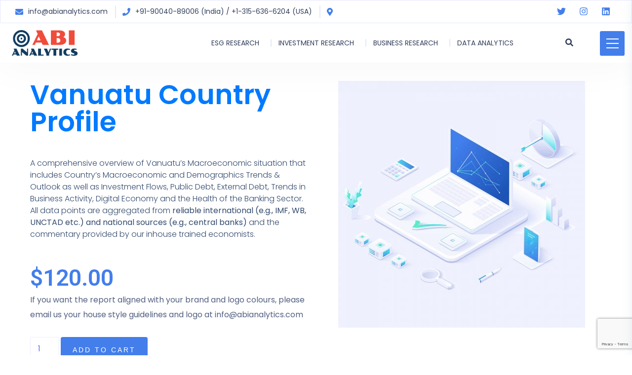

--- FILE ---
content_type: text/html; charset=utf-8
request_url: https://www.google.com/recaptcha/api2/anchor?ar=1&k=6Lcd2WAdAAAAAL8POuP02tt-6zKltwqUrZqXQGd-&co=aHR0cHM6Ly93d3cuYWJpYW5hbHl0aWNzLmNvbTo0NDM.&hl=en&v=N67nZn4AqZkNcbeMu4prBgzg&size=invisible&anchor-ms=20000&execute-ms=30000&cb=t3fhn8mn82uv
body_size: 48632
content:
<!DOCTYPE HTML><html dir="ltr" lang="en"><head><meta http-equiv="Content-Type" content="text/html; charset=UTF-8">
<meta http-equiv="X-UA-Compatible" content="IE=edge">
<title>reCAPTCHA</title>
<style type="text/css">
/* cyrillic-ext */
@font-face {
  font-family: 'Roboto';
  font-style: normal;
  font-weight: 400;
  font-stretch: 100%;
  src: url(//fonts.gstatic.com/s/roboto/v48/KFO7CnqEu92Fr1ME7kSn66aGLdTylUAMa3GUBHMdazTgWw.woff2) format('woff2');
  unicode-range: U+0460-052F, U+1C80-1C8A, U+20B4, U+2DE0-2DFF, U+A640-A69F, U+FE2E-FE2F;
}
/* cyrillic */
@font-face {
  font-family: 'Roboto';
  font-style: normal;
  font-weight: 400;
  font-stretch: 100%;
  src: url(//fonts.gstatic.com/s/roboto/v48/KFO7CnqEu92Fr1ME7kSn66aGLdTylUAMa3iUBHMdazTgWw.woff2) format('woff2');
  unicode-range: U+0301, U+0400-045F, U+0490-0491, U+04B0-04B1, U+2116;
}
/* greek-ext */
@font-face {
  font-family: 'Roboto';
  font-style: normal;
  font-weight: 400;
  font-stretch: 100%;
  src: url(//fonts.gstatic.com/s/roboto/v48/KFO7CnqEu92Fr1ME7kSn66aGLdTylUAMa3CUBHMdazTgWw.woff2) format('woff2');
  unicode-range: U+1F00-1FFF;
}
/* greek */
@font-face {
  font-family: 'Roboto';
  font-style: normal;
  font-weight: 400;
  font-stretch: 100%;
  src: url(//fonts.gstatic.com/s/roboto/v48/KFO7CnqEu92Fr1ME7kSn66aGLdTylUAMa3-UBHMdazTgWw.woff2) format('woff2');
  unicode-range: U+0370-0377, U+037A-037F, U+0384-038A, U+038C, U+038E-03A1, U+03A3-03FF;
}
/* math */
@font-face {
  font-family: 'Roboto';
  font-style: normal;
  font-weight: 400;
  font-stretch: 100%;
  src: url(//fonts.gstatic.com/s/roboto/v48/KFO7CnqEu92Fr1ME7kSn66aGLdTylUAMawCUBHMdazTgWw.woff2) format('woff2');
  unicode-range: U+0302-0303, U+0305, U+0307-0308, U+0310, U+0312, U+0315, U+031A, U+0326-0327, U+032C, U+032F-0330, U+0332-0333, U+0338, U+033A, U+0346, U+034D, U+0391-03A1, U+03A3-03A9, U+03B1-03C9, U+03D1, U+03D5-03D6, U+03F0-03F1, U+03F4-03F5, U+2016-2017, U+2034-2038, U+203C, U+2040, U+2043, U+2047, U+2050, U+2057, U+205F, U+2070-2071, U+2074-208E, U+2090-209C, U+20D0-20DC, U+20E1, U+20E5-20EF, U+2100-2112, U+2114-2115, U+2117-2121, U+2123-214F, U+2190, U+2192, U+2194-21AE, U+21B0-21E5, U+21F1-21F2, U+21F4-2211, U+2213-2214, U+2216-22FF, U+2308-230B, U+2310, U+2319, U+231C-2321, U+2336-237A, U+237C, U+2395, U+239B-23B7, U+23D0, U+23DC-23E1, U+2474-2475, U+25AF, U+25B3, U+25B7, U+25BD, U+25C1, U+25CA, U+25CC, U+25FB, U+266D-266F, U+27C0-27FF, U+2900-2AFF, U+2B0E-2B11, U+2B30-2B4C, U+2BFE, U+3030, U+FF5B, U+FF5D, U+1D400-1D7FF, U+1EE00-1EEFF;
}
/* symbols */
@font-face {
  font-family: 'Roboto';
  font-style: normal;
  font-weight: 400;
  font-stretch: 100%;
  src: url(//fonts.gstatic.com/s/roboto/v48/KFO7CnqEu92Fr1ME7kSn66aGLdTylUAMaxKUBHMdazTgWw.woff2) format('woff2');
  unicode-range: U+0001-000C, U+000E-001F, U+007F-009F, U+20DD-20E0, U+20E2-20E4, U+2150-218F, U+2190, U+2192, U+2194-2199, U+21AF, U+21E6-21F0, U+21F3, U+2218-2219, U+2299, U+22C4-22C6, U+2300-243F, U+2440-244A, U+2460-24FF, U+25A0-27BF, U+2800-28FF, U+2921-2922, U+2981, U+29BF, U+29EB, U+2B00-2BFF, U+4DC0-4DFF, U+FFF9-FFFB, U+10140-1018E, U+10190-1019C, U+101A0, U+101D0-101FD, U+102E0-102FB, U+10E60-10E7E, U+1D2C0-1D2D3, U+1D2E0-1D37F, U+1F000-1F0FF, U+1F100-1F1AD, U+1F1E6-1F1FF, U+1F30D-1F30F, U+1F315, U+1F31C, U+1F31E, U+1F320-1F32C, U+1F336, U+1F378, U+1F37D, U+1F382, U+1F393-1F39F, U+1F3A7-1F3A8, U+1F3AC-1F3AF, U+1F3C2, U+1F3C4-1F3C6, U+1F3CA-1F3CE, U+1F3D4-1F3E0, U+1F3ED, U+1F3F1-1F3F3, U+1F3F5-1F3F7, U+1F408, U+1F415, U+1F41F, U+1F426, U+1F43F, U+1F441-1F442, U+1F444, U+1F446-1F449, U+1F44C-1F44E, U+1F453, U+1F46A, U+1F47D, U+1F4A3, U+1F4B0, U+1F4B3, U+1F4B9, U+1F4BB, U+1F4BF, U+1F4C8-1F4CB, U+1F4D6, U+1F4DA, U+1F4DF, U+1F4E3-1F4E6, U+1F4EA-1F4ED, U+1F4F7, U+1F4F9-1F4FB, U+1F4FD-1F4FE, U+1F503, U+1F507-1F50B, U+1F50D, U+1F512-1F513, U+1F53E-1F54A, U+1F54F-1F5FA, U+1F610, U+1F650-1F67F, U+1F687, U+1F68D, U+1F691, U+1F694, U+1F698, U+1F6AD, U+1F6B2, U+1F6B9-1F6BA, U+1F6BC, U+1F6C6-1F6CF, U+1F6D3-1F6D7, U+1F6E0-1F6EA, U+1F6F0-1F6F3, U+1F6F7-1F6FC, U+1F700-1F7FF, U+1F800-1F80B, U+1F810-1F847, U+1F850-1F859, U+1F860-1F887, U+1F890-1F8AD, U+1F8B0-1F8BB, U+1F8C0-1F8C1, U+1F900-1F90B, U+1F93B, U+1F946, U+1F984, U+1F996, U+1F9E9, U+1FA00-1FA6F, U+1FA70-1FA7C, U+1FA80-1FA89, U+1FA8F-1FAC6, U+1FACE-1FADC, U+1FADF-1FAE9, U+1FAF0-1FAF8, U+1FB00-1FBFF;
}
/* vietnamese */
@font-face {
  font-family: 'Roboto';
  font-style: normal;
  font-weight: 400;
  font-stretch: 100%;
  src: url(//fonts.gstatic.com/s/roboto/v48/KFO7CnqEu92Fr1ME7kSn66aGLdTylUAMa3OUBHMdazTgWw.woff2) format('woff2');
  unicode-range: U+0102-0103, U+0110-0111, U+0128-0129, U+0168-0169, U+01A0-01A1, U+01AF-01B0, U+0300-0301, U+0303-0304, U+0308-0309, U+0323, U+0329, U+1EA0-1EF9, U+20AB;
}
/* latin-ext */
@font-face {
  font-family: 'Roboto';
  font-style: normal;
  font-weight: 400;
  font-stretch: 100%;
  src: url(//fonts.gstatic.com/s/roboto/v48/KFO7CnqEu92Fr1ME7kSn66aGLdTylUAMa3KUBHMdazTgWw.woff2) format('woff2');
  unicode-range: U+0100-02BA, U+02BD-02C5, U+02C7-02CC, U+02CE-02D7, U+02DD-02FF, U+0304, U+0308, U+0329, U+1D00-1DBF, U+1E00-1E9F, U+1EF2-1EFF, U+2020, U+20A0-20AB, U+20AD-20C0, U+2113, U+2C60-2C7F, U+A720-A7FF;
}
/* latin */
@font-face {
  font-family: 'Roboto';
  font-style: normal;
  font-weight: 400;
  font-stretch: 100%;
  src: url(//fonts.gstatic.com/s/roboto/v48/KFO7CnqEu92Fr1ME7kSn66aGLdTylUAMa3yUBHMdazQ.woff2) format('woff2');
  unicode-range: U+0000-00FF, U+0131, U+0152-0153, U+02BB-02BC, U+02C6, U+02DA, U+02DC, U+0304, U+0308, U+0329, U+2000-206F, U+20AC, U+2122, U+2191, U+2193, U+2212, U+2215, U+FEFF, U+FFFD;
}
/* cyrillic-ext */
@font-face {
  font-family: 'Roboto';
  font-style: normal;
  font-weight: 500;
  font-stretch: 100%;
  src: url(//fonts.gstatic.com/s/roboto/v48/KFO7CnqEu92Fr1ME7kSn66aGLdTylUAMa3GUBHMdazTgWw.woff2) format('woff2');
  unicode-range: U+0460-052F, U+1C80-1C8A, U+20B4, U+2DE0-2DFF, U+A640-A69F, U+FE2E-FE2F;
}
/* cyrillic */
@font-face {
  font-family: 'Roboto';
  font-style: normal;
  font-weight: 500;
  font-stretch: 100%;
  src: url(//fonts.gstatic.com/s/roboto/v48/KFO7CnqEu92Fr1ME7kSn66aGLdTylUAMa3iUBHMdazTgWw.woff2) format('woff2');
  unicode-range: U+0301, U+0400-045F, U+0490-0491, U+04B0-04B1, U+2116;
}
/* greek-ext */
@font-face {
  font-family: 'Roboto';
  font-style: normal;
  font-weight: 500;
  font-stretch: 100%;
  src: url(//fonts.gstatic.com/s/roboto/v48/KFO7CnqEu92Fr1ME7kSn66aGLdTylUAMa3CUBHMdazTgWw.woff2) format('woff2');
  unicode-range: U+1F00-1FFF;
}
/* greek */
@font-face {
  font-family: 'Roboto';
  font-style: normal;
  font-weight: 500;
  font-stretch: 100%;
  src: url(//fonts.gstatic.com/s/roboto/v48/KFO7CnqEu92Fr1ME7kSn66aGLdTylUAMa3-UBHMdazTgWw.woff2) format('woff2');
  unicode-range: U+0370-0377, U+037A-037F, U+0384-038A, U+038C, U+038E-03A1, U+03A3-03FF;
}
/* math */
@font-face {
  font-family: 'Roboto';
  font-style: normal;
  font-weight: 500;
  font-stretch: 100%;
  src: url(//fonts.gstatic.com/s/roboto/v48/KFO7CnqEu92Fr1ME7kSn66aGLdTylUAMawCUBHMdazTgWw.woff2) format('woff2');
  unicode-range: U+0302-0303, U+0305, U+0307-0308, U+0310, U+0312, U+0315, U+031A, U+0326-0327, U+032C, U+032F-0330, U+0332-0333, U+0338, U+033A, U+0346, U+034D, U+0391-03A1, U+03A3-03A9, U+03B1-03C9, U+03D1, U+03D5-03D6, U+03F0-03F1, U+03F4-03F5, U+2016-2017, U+2034-2038, U+203C, U+2040, U+2043, U+2047, U+2050, U+2057, U+205F, U+2070-2071, U+2074-208E, U+2090-209C, U+20D0-20DC, U+20E1, U+20E5-20EF, U+2100-2112, U+2114-2115, U+2117-2121, U+2123-214F, U+2190, U+2192, U+2194-21AE, U+21B0-21E5, U+21F1-21F2, U+21F4-2211, U+2213-2214, U+2216-22FF, U+2308-230B, U+2310, U+2319, U+231C-2321, U+2336-237A, U+237C, U+2395, U+239B-23B7, U+23D0, U+23DC-23E1, U+2474-2475, U+25AF, U+25B3, U+25B7, U+25BD, U+25C1, U+25CA, U+25CC, U+25FB, U+266D-266F, U+27C0-27FF, U+2900-2AFF, U+2B0E-2B11, U+2B30-2B4C, U+2BFE, U+3030, U+FF5B, U+FF5D, U+1D400-1D7FF, U+1EE00-1EEFF;
}
/* symbols */
@font-face {
  font-family: 'Roboto';
  font-style: normal;
  font-weight: 500;
  font-stretch: 100%;
  src: url(//fonts.gstatic.com/s/roboto/v48/KFO7CnqEu92Fr1ME7kSn66aGLdTylUAMaxKUBHMdazTgWw.woff2) format('woff2');
  unicode-range: U+0001-000C, U+000E-001F, U+007F-009F, U+20DD-20E0, U+20E2-20E4, U+2150-218F, U+2190, U+2192, U+2194-2199, U+21AF, U+21E6-21F0, U+21F3, U+2218-2219, U+2299, U+22C4-22C6, U+2300-243F, U+2440-244A, U+2460-24FF, U+25A0-27BF, U+2800-28FF, U+2921-2922, U+2981, U+29BF, U+29EB, U+2B00-2BFF, U+4DC0-4DFF, U+FFF9-FFFB, U+10140-1018E, U+10190-1019C, U+101A0, U+101D0-101FD, U+102E0-102FB, U+10E60-10E7E, U+1D2C0-1D2D3, U+1D2E0-1D37F, U+1F000-1F0FF, U+1F100-1F1AD, U+1F1E6-1F1FF, U+1F30D-1F30F, U+1F315, U+1F31C, U+1F31E, U+1F320-1F32C, U+1F336, U+1F378, U+1F37D, U+1F382, U+1F393-1F39F, U+1F3A7-1F3A8, U+1F3AC-1F3AF, U+1F3C2, U+1F3C4-1F3C6, U+1F3CA-1F3CE, U+1F3D4-1F3E0, U+1F3ED, U+1F3F1-1F3F3, U+1F3F5-1F3F7, U+1F408, U+1F415, U+1F41F, U+1F426, U+1F43F, U+1F441-1F442, U+1F444, U+1F446-1F449, U+1F44C-1F44E, U+1F453, U+1F46A, U+1F47D, U+1F4A3, U+1F4B0, U+1F4B3, U+1F4B9, U+1F4BB, U+1F4BF, U+1F4C8-1F4CB, U+1F4D6, U+1F4DA, U+1F4DF, U+1F4E3-1F4E6, U+1F4EA-1F4ED, U+1F4F7, U+1F4F9-1F4FB, U+1F4FD-1F4FE, U+1F503, U+1F507-1F50B, U+1F50D, U+1F512-1F513, U+1F53E-1F54A, U+1F54F-1F5FA, U+1F610, U+1F650-1F67F, U+1F687, U+1F68D, U+1F691, U+1F694, U+1F698, U+1F6AD, U+1F6B2, U+1F6B9-1F6BA, U+1F6BC, U+1F6C6-1F6CF, U+1F6D3-1F6D7, U+1F6E0-1F6EA, U+1F6F0-1F6F3, U+1F6F7-1F6FC, U+1F700-1F7FF, U+1F800-1F80B, U+1F810-1F847, U+1F850-1F859, U+1F860-1F887, U+1F890-1F8AD, U+1F8B0-1F8BB, U+1F8C0-1F8C1, U+1F900-1F90B, U+1F93B, U+1F946, U+1F984, U+1F996, U+1F9E9, U+1FA00-1FA6F, U+1FA70-1FA7C, U+1FA80-1FA89, U+1FA8F-1FAC6, U+1FACE-1FADC, U+1FADF-1FAE9, U+1FAF0-1FAF8, U+1FB00-1FBFF;
}
/* vietnamese */
@font-face {
  font-family: 'Roboto';
  font-style: normal;
  font-weight: 500;
  font-stretch: 100%;
  src: url(//fonts.gstatic.com/s/roboto/v48/KFO7CnqEu92Fr1ME7kSn66aGLdTylUAMa3OUBHMdazTgWw.woff2) format('woff2');
  unicode-range: U+0102-0103, U+0110-0111, U+0128-0129, U+0168-0169, U+01A0-01A1, U+01AF-01B0, U+0300-0301, U+0303-0304, U+0308-0309, U+0323, U+0329, U+1EA0-1EF9, U+20AB;
}
/* latin-ext */
@font-face {
  font-family: 'Roboto';
  font-style: normal;
  font-weight: 500;
  font-stretch: 100%;
  src: url(//fonts.gstatic.com/s/roboto/v48/KFO7CnqEu92Fr1ME7kSn66aGLdTylUAMa3KUBHMdazTgWw.woff2) format('woff2');
  unicode-range: U+0100-02BA, U+02BD-02C5, U+02C7-02CC, U+02CE-02D7, U+02DD-02FF, U+0304, U+0308, U+0329, U+1D00-1DBF, U+1E00-1E9F, U+1EF2-1EFF, U+2020, U+20A0-20AB, U+20AD-20C0, U+2113, U+2C60-2C7F, U+A720-A7FF;
}
/* latin */
@font-face {
  font-family: 'Roboto';
  font-style: normal;
  font-weight: 500;
  font-stretch: 100%;
  src: url(//fonts.gstatic.com/s/roboto/v48/KFO7CnqEu92Fr1ME7kSn66aGLdTylUAMa3yUBHMdazQ.woff2) format('woff2');
  unicode-range: U+0000-00FF, U+0131, U+0152-0153, U+02BB-02BC, U+02C6, U+02DA, U+02DC, U+0304, U+0308, U+0329, U+2000-206F, U+20AC, U+2122, U+2191, U+2193, U+2212, U+2215, U+FEFF, U+FFFD;
}
/* cyrillic-ext */
@font-face {
  font-family: 'Roboto';
  font-style: normal;
  font-weight: 900;
  font-stretch: 100%;
  src: url(//fonts.gstatic.com/s/roboto/v48/KFO7CnqEu92Fr1ME7kSn66aGLdTylUAMa3GUBHMdazTgWw.woff2) format('woff2');
  unicode-range: U+0460-052F, U+1C80-1C8A, U+20B4, U+2DE0-2DFF, U+A640-A69F, U+FE2E-FE2F;
}
/* cyrillic */
@font-face {
  font-family: 'Roboto';
  font-style: normal;
  font-weight: 900;
  font-stretch: 100%;
  src: url(//fonts.gstatic.com/s/roboto/v48/KFO7CnqEu92Fr1ME7kSn66aGLdTylUAMa3iUBHMdazTgWw.woff2) format('woff2');
  unicode-range: U+0301, U+0400-045F, U+0490-0491, U+04B0-04B1, U+2116;
}
/* greek-ext */
@font-face {
  font-family: 'Roboto';
  font-style: normal;
  font-weight: 900;
  font-stretch: 100%;
  src: url(//fonts.gstatic.com/s/roboto/v48/KFO7CnqEu92Fr1ME7kSn66aGLdTylUAMa3CUBHMdazTgWw.woff2) format('woff2');
  unicode-range: U+1F00-1FFF;
}
/* greek */
@font-face {
  font-family: 'Roboto';
  font-style: normal;
  font-weight: 900;
  font-stretch: 100%;
  src: url(//fonts.gstatic.com/s/roboto/v48/KFO7CnqEu92Fr1ME7kSn66aGLdTylUAMa3-UBHMdazTgWw.woff2) format('woff2');
  unicode-range: U+0370-0377, U+037A-037F, U+0384-038A, U+038C, U+038E-03A1, U+03A3-03FF;
}
/* math */
@font-face {
  font-family: 'Roboto';
  font-style: normal;
  font-weight: 900;
  font-stretch: 100%;
  src: url(//fonts.gstatic.com/s/roboto/v48/KFO7CnqEu92Fr1ME7kSn66aGLdTylUAMawCUBHMdazTgWw.woff2) format('woff2');
  unicode-range: U+0302-0303, U+0305, U+0307-0308, U+0310, U+0312, U+0315, U+031A, U+0326-0327, U+032C, U+032F-0330, U+0332-0333, U+0338, U+033A, U+0346, U+034D, U+0391-03A1, U+03A3-03A9, U+03B1-03C9, U+03D1, U+03D5-03D6, U+03F0-03F1, U+03F4-03F5, U+2016-2017, U+2034-2038, U+203C, U+2040, U+2043, U+2047, U+2050, U+2057, U+205F, U+2070-2071, U+2074-208E, U+2090-209C, U+20D0-20DC, U+20E1, U+20E5-20EF, U+2100-2112, U+2114-2115, U+2117-2121, U+2123-214F, U+2190, U+2192, U+2194-21AE, U+21B0-21E5, U+21F1-21F2, U+21F4-2211, U+2213-2214, U+2216-22FF, U+2308-230B, U+2310, U+2319, U+231C-2321, U+2336-237A, U+237C, U+2395, U+239B-23B7, U+23D0, U+23DC-23E1, U+2474-2475, U+25AF, U+25B3, U+25B7, U+25BD, U+25C1, U+25CA, U+25CC, U+25FB, U+266D-266F, U+27C0-27FF, U+2900-2AFF, U+2B0E-2B11, U+2B30-2B4C, U+2BFE, U+3030, U+FF5B, U+FF5D, U+1D400-1D7FF, U+1EE00-1EEFF;
}
/* symbols */
@font-face {
  font-family: 'Roboto';
  font-style: normal;
  font-weight: 900;
  font-stretch: 100%;
  src: url(//fonts.gstatic.com/s/roboto/v48/KFO7CnqEu92Fr1ME7kSn66aGLdTylUAMaxKUBHMdazTgWw.woff2) format('woff2');
  unicode-range: U+0001-000C, U+000E-001F, U+007F-009F, U+20DD-20E0, U+20E2-20E4, U+2150-218F, U+2190, U+2192, U+2194-2199, U+21AF, U+21E6-21F0, U+21F3, U+2218-2219, U+2299, U+22C4-22C6, U+2300-243F, U+2440-244A, U+2460-24FF, U+25A0-27BF, U+2800-28FF, U+2921-2922, U+2981, U+29BF, U+29EB, U+2B00-2BFF, U+4DC0-4DFF, U+FFF9-FFFB, U+10140-1018E, U+10190-1019C, U+101A0, U+101D0-101FD, U+102E0-102FB, U+10E60-10E7E, U+1D2C0-1D2D3, U+1D2E0-1D37F, U+1F000-1F0FF, U+1F100-1F1AD, U+1F1E6-1F1FF, U+1F30D-1F30F, U+1F315, U+1F31C, U+1F31E, U+1F320-1F32C, U+1F336, U+1F378, U+1F37D, U+1F382, U+1F393-1F39F, U+1F3A7-1F3A8, U+1F3AC-1F3AF, U+1F3C2, U+1F3C4-1F3C6, U+1F3CA-1F3CE, U+1F3D4-1F3E0, U+1F3ED, U+1F3F1-1F3F3, U+1F3F5-1F3F7, U+1F408, U+1F415, U+1F41F, U+1F426, U+1F43F, U+1F441-1F442, U+1F444, U+1F446-1F449, U+1F44C-1F44E, U+1F453, U+1F46A, U+1F47D, U+1F4A3, U+1F4B0, U+1F4B3, U+1F4B9, U+1F4BB, U+1F4BF, U+1F4C8-1F4CB, U+1F4D6, U+1F4DA, U+1F4DF, U+1F4E3-1F4E6, U+1F4EA-1F4ED, U+1F4F7, U+1F4F9-1F4FB, U+1F4FD-1F4FE, U+1F503, U+1F507-1F50B, U+1F50D, U+1F512-1F513, U+1F53E-1F54A, U+1F54F-1F5FA, U+1F610, U+1F650-1F67F, U+1F687, U+1F68D, U+1F691, U+1F694, U+1F698, U+1F6AD, U+1F6B2, U+1F6B9-1F6BA, U+1F6BC, U+1F6C6-1F6CF, U+1F6D3-1F6D7, U+1F6E0-1F6EA, U+1F6F0-1F6F3, U+1F6F7-1F6FC, U+1F700-1F7FF, U+1F800-1F80B, U+1F810-1F847, U+1F850-1F859, U+1F860-1F887, U+1F890-1F8AD, U+1F8B0-1F8BB, U+1F8C0-1F8C1, U+1F900-1F90B, U+1F93B, U+1F946, U+1F984, U+1F996, U+1F9E9, U+1FA00-1FA6F, U+1FA70-1FA7C, U+1FA80-1FA89, U+1FA8F-1FAC6, U+1FACE-1FADC, U+1FADF-1FAE9, U+1FAF0-1FAF8, U+1FB00-1FBFF;
}
/* vietnamese */
@font-face {
  font-family: 'Roboto';
  font-style: normal;
  font-weight: 900;
  font-stretch: 100%;
  src: url(//fonts.gstatic.com/s/roboto/v48/KFO7CnqEu92Fr1ME7kSn66aGLdTylUAMa3OUBHMdazTgWw.woff2) format('woff2');
  unicode-range: U+0102-0103, U+0110-0111, U+0128-0129, U+0168-0169, U+01A0-01A1, U+01AF-01B0, U+0300-0301, U+0303-0304, U+0308-0309, U+0323, U+0329, U+1EA0-1EF9, U+20AB;
}
/* latin-ext */
@font-face {
  font-family: 'Roboto';
  font-style: normal;
  font-weight: 900;
  font-stretch: 100%;
  src: url(//fonts.gstatic.com/s/roboto/v48/KFO7CnqEu92Fr1ME7kSn66aGLdTylUAMa3KUBHMdazTgWw.woff2) format('woff2');
  unicode-range: U+0100-02BA, U+02BD-02C5, U+02C7-02CC, U+02CE-02D7, U+02DD-02FF, U+0304, U+0308, U+0329, U+1D00-1DBF, U+1E00-1E9F, U+1EF2-1EFF, U+2020, U+20A0-20AB, U+20AD-20C0, U+2113, U+2C60-2C7F, U+A720-A7FF;
}
/* latin */
@font-face {
  font-family: 'Roboto';
  font-style: normal;
  font-weight: 900;
  font-stretch: 100%;
  src: url(//fonts.gstatic.com/s/roboto/v48/KFO7CnqEu92Fr1ME7kSn66aGLdTylUAMa3yUBHMdazQ.woff2) format('woff2');
  unicode-range: U+0000-00FF, U+0131, U+0152-0153, U+02BB-02BC, U+02C6, U+02DA, U+02DC, U+0304, U+0308, U+0329, U+2000-206F, U+20AC, U+2122, U+2191, U+2193, U+2212, U+2215, U+FEFF, U+FFFD;
}

</style>
<link rel="stylesheet" type="text/css" href="https://www.gstatic.com/recaptcha/releases/N67nZn4AqZkNcbeMu4prBgzg/styles__ltr.css">
<script nonce="lb9ZfRF0dtYtCKZ2_RdSBA" type="text/javascript">window['__recaptcha_api'] = 'https://www.google.com/recaptcha/api2/';</script>
<script type="text/javascript" src="https://www.gstatic.com/recaptcha/releases/N67nZn4AqZkNcbeMu4prBgzg/recaptcha__en.js" nonce="lb9ZfRF0dtYtCKZ2_RdSBA">
      
    </script></head>
<body><div id="rc-anchor-alert" class="rc-anchor-alert"></div>
<input type="hidden" id="recaptcha-token" value="[base64]">
<script type="text/javascript" nonce="lb9ZfRF0dtYtCKZ2_RdSBA">
      recaptcha.anchor.Main.init("[\x22ainput\x22,[\x22bgdata\x22,\x22\x22,\[base64]/[base64]/[base64]/bC5sW25dLmNvbmNhdChTKTpsLmxbbl09SksoUyxsKTtlbHNle2lmKGwuSTcmJm4hPTI4MylyZXR1cm47bj09MzMzfHxuPT00MTB8fG49PTI0OHx8bj09NDEyfHxuPT0yMDF8fG49PTE3N3x8bj09MjczfHxuPT0xMjJ8fG49PTUxfHxuPT0yOTc/[base64]/[base64]/[base64]/[base64]/[base64]/MjU1Okc/[base64]/[base64]/bmV3IEVbVl0oTVswXSk6eT09Mj9uZXcgRVtWXShNWzBdLE1bMV0pOnk9PTM/bmV3IEVbVl0oTVswXSxNWzFdLE1bMl0pOnk9PTQ/[base64]/ZnVuY3Rpb24oKXtyZXR1cm4gdGhpcy5BaSt3aW5kb3cucGVyZm9ybWFuY2Uubm93KCl9OmZ1bmN0aW9uKCl7cmV0dXJuK25ldyBEYXRlfSxPKS5LcT0oTy5kcj1mdW5jdGlvbihuLGwsUyxHKXtpZigoUz1tVihTKT09PSJhcnJheSI/[base64]/[base64]\\u003d\x22,\[base64]\x22,\x22wr82dcK5XQ/[base64]/Ch8KPw7NITTYlGMOSwrDDgAbDqcOwLFbDuzN4KSdfwobCmhQ4woApeUfCqsODwoPCohjCkBnDgxU5w7LDlsKow5ohw75DSVTCrcKFw5nDj8OwdMO8HsOVwqV1w4g4SQTDksKJwpjCmDAaWXbCrsOoaMKAw6RbwqnCp1BJH8OuIsK5bU3CnkIIKH/DqnHDm8OjwpUtUMKtVMKZw4F6F8KIIcO9w6/CuEPCkcO9w5ERfMOleDcuKsOSw7fCp8Ovw5jCnUNYw5VPwo3Cj14AKDxMw5nCgizDpEENZB0UKhlbw4LDjRZMNRJaTMK2w7gsw5HCscOKTcOqwoVYNMKQKsKQfHtKw7HDrz3DtMK/wpbCpk3Dvl/DjxoLaDc9ewAUR8KuwrZSwoFGIwEPw6TCrTd7w63CiW9pwpAPH1jClUYHw5fCl8Kqw4h4D3fCmHXDs8KNHcKpwrDDjEIVIMK2wofDvMK1I081wo3CoMOtZ8OVwo7Dsh7DkF0GVsK4wrXDrMOVYMKWwq9vw4UcNHXCtsKkBTZ8KhPCnUTDnsKrw4TCmcOtw6/CicOwZMKiwpHDphTDjCTDm2IWwqrDscKtecKrEcKeI1MdwrM4woA6eDDDggl4w7XCoDfCl35cwobDjS/Dt0ZUw5nDomUOw5QBw67DrCPCmCQ/w73CsnpjIGBtcWXDoiErKMOkTFXCnMOwW8OcwpFUDcK9wrfCtMOAw6TCvhXCnngcLCIaFV0/w6jDrRFbWDzCgWhUwpXCgsOiw6ZSA8O/wpnDjHwxDsKIJC3CnEXCi149wpPCsMK+PTdHw5nDhz/[base64]/DmhjDkkvCp8OMwr9KEx7CqmMJwrZaw79Fw4tcJMO2Dx1aw7XCksKQw63ClzLCkgjCnXfClW7CgSBhV8OxKUdCFMKSwr7DgRURw7PCqjLDgcKXJsKDdwLDvMKew5nClBrDoRkmw7jCuygBZmF2wosNOsOiHsKUw4bCvkDCr0LCj8KdbsKsGzxYZA0Iwr7DssOLw7/Cnwd5czzDoy53J8OvTDNNZBfDk0rDohsPw6wtwpIHe8KbwoBHw7Mfwr09fsOsaG8OBhTCpXzChA0fYT8BXxTDjcKlw5Qow73DscOiw75cworCjMKwHA9EwpLCqi3CmnFjScO7V8Klwr/CrMKvwoLCvsOnYwjDpsOyWCvDqSRqU15Ywp9dwrIWw4LCqcKCwo/Cm8KhwoUbcCLDgEA0w7PCp8KLQQ9ew7Ftw5Vlw5TCv8Kkw5PDl8ORTTpTwoI0w6FZNw7CuMK+w54dwpBQwodLUzDDhcKYCy8AJj/CrMKpVsO7wrHDtcKGf8Omw7oRDsKWwpQ6woXCg8Kdek0YwqsGw554wodEwrvDlsKEesKAwqJXVyrCnk4rw4APQxMIwq8iwqHDk8K5wo7DucKow5Q/wrZlPnTDisKuwo/DnUzClMONXMOXw4bCh8K6UcK/LMOBehHDksKCYV/[base64]/Cq8OmUsKKUMOzEMKrGhkGwrrDpcOfMjvCtxrCvsKAWV1dVzcaGgLCocO8fMOrw6lSHMKTw5teXVLCoj/[base64]/M8OGwrEbHcKTQMKJY8KuwpvDmQdIw416Sm8lLWYRch/[base64]/Ei7Do2PClB/Cj8OVbHl0wrZcwopBwp3DgMOTYgU4w7TCo8KfwrzDhcOIwpbDm8O8IlbDmW9NO8KLwoXCsRoTwpICW2vDt3pgw7zCp8OVfA/Co8KLX8Oyw6LDtC8uO8OtwoXChxcZLMO6w6wsw7Jiw5fDngTDtzUIE8O/w697wrNmw6YrQMOyUjDDgcKYw5oVWMKlXsOWChvDu8KDHBAkw6diwovCuMKXex3CncOPRcKxXMKnS8Obf8KTHcOlwpvCtiF5wp0hW8KtNsOiwr15w58IIcO2R8KgXsOyIMKGwrw0A2jDsnXDssO6wqvDhMOSbcO3wr/DkMOVw5wgAsKTF8OLw5EKwpF3w7d4wqZIwo3Dt8O/woXDk10jVMKxIMO9wp1NworChsOgw5wHfy10w4rDnWxPLi/ChDgkE8KNw6U/wpnCnBRswpLDlCXDi8O3wpfDoMOJw4rCpcK1wpVvHMKkIyrCo8OCAsOqRsKCwqEMw6vDsHEGwobDlnF8w6/DlHRmehfCi0LCrcKWw7rDrcOYw5tcMiRRw7fCu8KcZMKXw4FPwrjCs8O0w77Ds8KrBcOIw4vCvHwLw6koX1w/w4UgecKPRTR5w6A3wr/CknY8w5zCqcOaAyIGaFjDtA3Cs8KOw5/Cq8Kbw6UWR2gRw5LDmAvDnMKRVX5UwrvCtsKNw5w0N2E2w6zDsVvCgMKgw4kvRMKWGMKAwqXDt1HDs8OCwp5Zwpc8IcOyw606dsK9w5bCmsKQwovDrmTDmMKtwoROwrRFwoJsJ8OAw5Bow6zCixJjMl/[base64]/[base64]/Cq2xQCsOaKhB8wrPCksOZFsOqG3wscMKjw6Axwp7DjcOFUMKAWUrDjjHCsMKOZ8KyK8KOw7gPw5vCjgsMb8K/w4Yrwo9IwqJ/w4APw5E7wpjCvsKySXzCkFs6QXjCiHfCoUEvYQJZwpQhw7PCj8ORwqpyCcKqPmEjOMOqOMOtXMOkwqU/[base64]/[base64]/CksK/fMK3woRfU15Zw6xxwrjDkXhZwpHCrgoCcQLDlXDCjw/[base64]/[base64]/bMK8WGwdw4BIWsOOwo1yKsKhEMODwrlVw4bCkWA5AcKuP8KcGG7DpsO+BsOew4zCli4obVNYBBsgBCxvw6/DtxQiNcORwprCiMOAw43CqMO+XcOOwrnDvMOiw6bDu1NuW8O5NRjDqsOfw48Fw7HDu8OsG8KrZwbDvirCm2pew5XCiMKEw7VuNW0GO8ODLg/CuMO8wqfCpkNoecKWdxjDg35vw4DDh8K4MBLCuHYfw4/DjyfCvDsKO1/Cs04eNztQKsKSw4bCgz/CkcKuAkFYwqVkw4XCtkoaQMKmOAzCphIbw7PDrHo4RcKMw7nCpSdBUj7CssKQeA4QOCnDpn8Uwolaw5FwXgpew7wFPcODb8KLfSxYLFVRwojDmsKUS0/Doi1Za27CqyRAScKmVsKBw45VAkFkw7New6PCpQLDsMK/wq16aznDhcKDT1LCrgAlwoRHEjg0NSVHw7LCm8Oaw7rCjMK5w6TDjXvCq1xTOMOhwp10UsKSPljCpGZ9wp/[base64]/fiQbAsKAw67DrMOGMMO2wrPDk8KQFm7DkUU+w64pBk5Aw61cw5PDp8KrXsK2fid3dcK4wpEYRmBWWFLDnMOGw5VPwpTDgB/DpCYWbGFTwohbwp7DmsO/[base64]/wrLCkCzCqsKTw5nCjWPCocOAdcOqEsK3fErCscKDaMKRGWxNwrYaw7jDkGDDssOZw6prwo0IWHhzw6DDuMOww5fDkMO1w4DDpsKEw64wwo1KJcKtEMOKw6rCl8KPw7XDj8KSwrQNw7/DmjJReDN1X8Ouw4o4w4bCsFTDllXDo8OQwr7DsAzCqMOpwp9Qw5jDsFfDtSA7w4AOBcKHU8OGXRbDocO9wrIeIcOWWi0NMcKowpQ0wojCkUrDgsK/[base64]/CoUfCrMKhOU9Nw57Cv2JiwoI7MAvCpn9iwrHDmV3CqWghOR0Iw5LChmdYQcOwwrImwr/Diw0lw6vCojRQecKQRcOOScKtE8KGdR3CsQ0bw4bDhSXDvSh3Y8K2w4wvwrjDv8OTVcO8VGHDvcOIVMOmTMKGw6bDssKjGil5VMO/wpHDoFzCiX1Rwochc8Ohw5/[base64]/CkcODwqTDtMORw4zDk2RgCcOOem/[base64]/w7DCrcKcw5vDm07Ch8KVMsKjw6HDhMKeQ8OJwqnCrDbDv8OIFWnDk38OYsOLwrLCpsOlDzRhw7hmwoM3FFA4QMOpwrXCvcKcwqzCnn7Co8Oiw5ZiFjXCpMK3QsKkwq7CjCYdwobCsMOwwqMFXsO2wphlYcKBJwXCq8O8LyrDjkrCiArDtT7DhsOvw6Adwq/[base64]/DocKxw5fCr8OMw5sTw6zDqhdsC0JSwoV+d8K/asKYM8OIwo5GUSjChifDtBXDg8KEK0TCtsK1wqbCrwYuw6DCscOhISvCm2ESTcKTbTzDnU81R1VdLcOiIF1mHkrDh0HDkkfDpcK+w77DtMO2YMOTOXPDpMKmZFMLMcKXw4l/ORjDuXFRDcKkw7/[base64]/CgEkHw6jClGYCEAfDhAjDtMO/wqrDnkoGecO9wpJWw4RLwoDDhMKew6s9asOyPwErwpt8w6XCs8KnXwwkPgIzwp9Zwq8rwpbChTjCk8Kjw5JyJsK/w5TCnXHCs0jCqcKKfUvDvg9iWAHDtsOCHiJ+RljCo8OzXkp8d8OEwqVRR8OvwqnCvTTDmRZ1w7MtYHRKw7VAUnHDq1DCggDDmMOPw5LCsCUdD3jCgSMQw4TCscOBPk5lMnbDhi0NesKKwpzCoFTCihzDksOfw6/DvmzDiUPDh8K1w53Dr8KSFsO7wrVucklfazLCgEbCqjVtw5HDgcKRawJnT8OBwofCox7CqTZ2w6/DrnV5LcKWWArDngjClMODcsODOSvCnsO4UcOCF8Kfw7LDkiQ5KwrDnmMXwoQiwp/CqcK2HcOgH8K4bMKMw5zDn8KCw4kjw68jw4nDiFbClwY7cGdlw6QhwoTDiB9+DWQaCHxXwrcdKnxpLMKEwpTCrRvDjSZQBMK/w59mw4VXwoLCoMOKwrkqBlDDrcKNJV7CuWstwqgNwqXDnsKDIMK6w4JQwozCl2h1B8OFw6rDrk/DtTrDkcOBw6Zdwrkzd3sew77Di8Kyw5LDtRRsw4fDtcKdwq5EXWdswrDDuT7CkyNzw4bDsCnDpw91w4/DrjjCi10tw4TChDDDgsKsPcOzWcKww7fDrRjCmMOoC8OMWFJiwqnCqVPCg8K0wpbDsMKoS8O2wqXDp1Z/DMKgw6/DusKka8O/w6bCh8ObAsKowp18w7lfQgUeV8KVOMOsw4ZtwqNnwoVoczZqADnCmRjDv8K2w5dsw7Evw53Dv3NTeSrCjFwpYsOTFltabMKoPcKRwp7Cm8Opw73DrX4zQsOTwp/[base64]/MMOHwpvDnMOLb1Vawr5Pw7lsd3dyw7XDoh7DmAhBXcOzwp1QY1R3wp3CgMKmRWfDkUxXWjlDE8KCYsK9w7jDgMOTwrtDEMOAwqbCkcOcw7BjORoOR8K7wpVgVcKwGTPDplzDoH06csOkw6rCmlEFQyMHw6PDtFoMwqzDqkg0LFUoNMOHczZVwq/[base64]/DjsOnwr7DgcOswoLDrcKgwprDjm3DvmMWw701wr/DpnzDiMKjKGwvQTcqwqQPIFU9wrM9BsOJFGNweyTCg8K5w4rDrsK2w7Vww7BvwqBNfkPDjWvCsMKEDCNvwp1VesOHacKnwpQSRsKewqA+w7pHB3wSw6EVw5E/WsOLLn7CuwLCgjxDw5TDiMKZwr3CjcKmw5TCjF7CnkzDosKpOMK7w77CnsKqPcKww7/ClApewpoZLMK/w6cAwqgzwrPCpMKgAMKKwpdCwq8vHAbDlcOxwqfDsB05wpHDhMKeLcOpwoshwqnDt2nDr8KIw6XCoMK9ATbDkizDisKnwrkywpbCocKJwphiw6cqJEPDrmTCuHnCv8KLZ8O0w7t0NRrDm8OXw7hMIQ/DhsKzw6bDkBfCnsODw4PDocO8dGZGTcKVDD7CjsOFw79CK8Kfw4pHwpkHw6HDsMOhT3LCuMKzZwQ2R8Osw4R2WFNHDXPCiUfDgVpSwpF4wpZxORo9K8Ovwq5aTzfCkynDjXMcw6N7cRfDjsOKDE7DjcK7XUbCl8KNwpRMI1dLdTI2Bl/CrMOCw6TCnmjDosOQRMOvwqA/[base64]/c2MIRDfDgUZUwp/Dmy1+WMKpwrDCiMOKdgsBwqkAwqPDhjjDu3EfwrkvbMO+Pg9Tw4bDrHTCs1kfdUjCtRpIQ8Kgb8O7w4fDoRAUwplofcO5w4bDiMKnGcKZw4bDn8K7w5tGw7wHScOzw7zDs8KoJVp/X8K7NcOfBMO8wrZVWHddwpwKw6c3ICo6bA/DsEA6CcKVSSwBYXV8w5hZDsOKw7PCl8Kdd0QgwoJXe8KhMcO2wooOTnfCpW0JX8K0Rz3Dr8O3DcONwpd+KsKpw4PCmBEew6law69ZacKSExXCmcOiO8Kzwr/DvcOiwo0WYzDCvX3DsAUrwr8rw5bCjcKmQ23Dt8OqYXHDg8KEGMKAVX7CiBtAwoxuwp7CnmNzTMOUaSolwpgBT8KFwpPDgh/DikHDsBPDnsOgwo7Dq8K1QsOZb20pw7JrSGdLTcOZYHnCrMKnLsKpwoo1Gz3DtHs1HEXDl8KxwrU4FcKTFnNxw7QCwqEgwpYww6LCvX7Cm8KuBx1jcsO4IMKrYMK8OhUKwozDmR0tw7sGGznDlcOvw6YbW3csw4EYwpzDlcKjLsKLHnAzfnzDgcKUS8OndcO/W18+NkbDg8KAScOJw7rDnjzDmnsCanXDviUAbWhtw5DDkybCliPDhnPCv8OPwpjDvcORHsOlA8O8wo9qRi9bfMKawozCusK6V8ONNlJ0M8Onw7VEw6nDv2xZwqXDmMOuwrgmwqp+w5/ClR7Dg0LDin/CrMK8F8KLVRZrwoDDs3vDrjEIU1nCrBrCrcOKwozDhsOxZjlJwqzDh8Oub2/DkMOTw5dKw51iQMKgCcOwHcKywq1+esO9w5Vuw6fCmE1+DTxyCMOsw4NiEsOSRyQEGF05eMKwbsOxwoEDw7xiwqMRfMO2PsKoKcOJaEDCoA0aw6Nuw67Cn8KfYS9PTcKBwqAAK0PCtmvCpSTDkCFBLx7CoSY3CMKzKcKuHU/Cs8KRwrTCsUfDlMOXw7xVVDVgwp9uw5vDu21Tw7nDhVgSTAvDrcKGcQNGw4EHwoA7w4nDny19wq7DlsKpDiQgMAxww4AEw4/Dnw0KScOqcQEpw6DCncOPXMOMH0nChcOJJcKdwpjDssO3SjNcc2Qaw4XCkSISwpPCjMOYwqTCm8OJFiPDl0BDXWoowpfDusK2VxFiwqbDr8ORcDs/YMKtIzZXw7kBwrNoH8OKw5NNwpXCuiPCt8OMG8OwCmEeCxkXfMO3w5IMUMOBwrAbw4wjaXNowq3Cs2VowqzDhX7CrMK2McKPwrFDQ8KgR8O6acO/wqnDu1BiworCg8OUw5s1w4fDusOUw43Csk3CvsOlwq4UHSzDhsO8Ih14I8Kvw6kCw4kCKQpCwoo0w7hucijCgSMsO8KfO8KtSsKLwqMbw4sQwrfDoXsyYGXDtX8zwqp2KwxUNsKdw4bDqC5TRl/Cv2fCmMOmPcKsw5TDhMO0CBAJDi94WjnDs2HCmHXDhDcfw758w6ZNwr8ZdiguPcKfXBlcw4xpFjLCpcKaEnTCjsO2UMOkcsOfwrrCgcKQw7N+w5cUwrkYT8OMS8Omw6XDtsO1w6FkC8KSwq9Ww6TCicKzJsO4wrERwr4ucFtUKAM/[base64]/ISFae8Odwr19GEInwp3CshRMdsKQw7vDo8KOOWnCtio4f0DCrxzDsMKPwrbCnTjCvMKPwrDCukDCpBzDlhwPf8OCSXplAx7DqQ8CLC0gwprDpMKnSlc3cx/CocOuwrkFORoAdA/ClMOfwqPDpsO0w5zCjA/DrcOUw6rCllQlwqvDn8OjwqvDssKPVWbDhcKawoNpw7o8wp/DqsOgw550w6JpMwdjD8OvAhzDjSXChMOYTcONHcKMw7nDrMOJFsO2w7liBsOCFELCpgA7w5Use8OoRsO3K0gbw4YZOcKyF2nDgMKUNx/DlMKiFcOjaDHCsmVzRz7Cm0HDvEpwLsO0Zlp1w4TDoVHCscOgw7NYw7x7wpfDn8OXw4dHZWjDoMKQwrHDjmjDqMKAfMKZw63DskrCi2bDjsOsw5fDqjNNAMO4OA7CiyDDmsObw7DCvBIeV0TCmW/DtcOFG8K1w6zDnyfConLCvTBlw4jChsKWf0TCvhcUSBLDgMOWdsKqOXbDoSTDscKFX8OxB8Oaw4nDkkQrw43DisKoHzIJw7vDvRDDm2xRwq4XwoTDkkdLFyzCjDfCmgwUKyLDlA/Dl1rCuDHCh1EJGjZ0L0TCiyAFEEQBw71JScOUWVciQkLDtnBCwr1Kf8O1dMOlVHhfQcO7wrTCjkhvcMKccsOUaMOCw7wgwr1bw6zCsXsFwpl8wqDDsjjCgsOtCX/CiVkcw5nChcOEw51Hw79Iw5g5IMOgwrdtw5DDpVnDlWoZaTBnwpTCssO5Q8OWc8OsRMOww7vCqW7CgiDCg8KPXk4LeHfDh0xWFMKQWAZSHcKvL8KAUks/LgMnUcKbw7p7w4cpw67CnsK0LsOkw4Qtw4DDshZjw7NoDMK0wqwNOHo7w4ZRQcOAw70AN8KNwrnCrMOuw704w7wXw5pDAm0aOcKKwpg0QsKowqfDjcK8w7V3AMKpJgUrwoBgSsKHw5TDvww8wpHDtj0ewoEYwpfDk8O7wr/CpsKaw7/[base64]/ccOxw68UEQ7Co8Knw5rDhMOdNcK9wr4Jw5HDt0zDoBtmbi94wrrCt8KGwq7ChMOYw7ELw5EzS8OJJVnCvsOpwr40wrDCs17Ch1wfw6DDun9jUsOiw67Cs29JwoUNFMKrw5BLBANtdD9tZsKcSXoySsOdwoYKaFNMw51ywoLDm8KkKMOaw4bDqT/DssKACcK/woEUccOcw6Ibw4o8Z8OXO8OBS1HDu03DunbDjsKOPcONw7tresOlwrRDTcK8dMOYHAXCjcOnGQ/DnDbDicOAHjPCsgs3wpsAwqLDmcOLPyLCoMKEw4VuwqXChCzDpWXCh8K4AlAkdcOmMcKowrXDgsKcf8ObdS5iHSQUwrXCgmzCnsOFw6nCu8OgZ8KuCQTCjQZ6wrzCo8OOwqfDnMKmHDXCgXkGwpDCssOHw7R1fx/Csy0ywrFrwpzDsSpLFcOEZjHDisKOwppfbQpsQcODwpQtw7/Ci8OTwrUbwoLDnRUIw6p/FMOqW8O2wox4w6bDhcOdwqfCnHNyOA3DpVhgMMOVwqjDhms+IsOfFMK8wqjCkl5dKSPDsMKnDQrCiSVjCcOsw5PDicK0aUjDr03CscKjLcOvDj3DnsKeEMKawqvDhhoVw63Cq8KfOcKVacOqw73CnAh5GEDDgy/Ds01Qw6QGworCjMKrB8ORU8KcwoMUP25xwp/[base64]/CqRrChMKSU0AgKRPCvzjDowc4R3wnw6TCqVFDJ8KHScKwPivCqMO3w67DrTXDjMOCXHbDosO/w74/w7JNegFdCzDDlMOKPcOkW19VKMKgw61jwoDDmA/CnF8hwoDDpcOKCMO0TEvDqAVaw7NwworDhMKRYkzCjWtZKcKCwqjDtMOXHsKsw4PDugrDqxodecKyQRlqdcKWe8KawpAlw59wwobCjMKewqHCgUgiwp/[base64]/CjcKhwqDCoMKPw4o3ARk0wpUUwppcBSIgUMKxIXDCuBdveMO2woo1w6x/wqvCuCLCsMKQM1fDncOQwpw9w4B3C8OcwqvDokt7VcOPwp9rNyTCmSpqw6nDgRHDtsKeL8KPAsKnI8Ogw6thwovDpMK0e8ObwqHCmMKUT2crw4U+wr/CnMKCUMOzwqZ3wr7DpsKPwrw5XF/Cl8K6asO8C8OQaWNewqZQe2kewr/DmsKnwoNlbcKOOcO+NMKBwr/Dv0/CtzJLw53Dr8OSw5LDsCLCoF8Dw4gKXWbCtR5vR8OGwogLw47DscKrShg0B8OMLMOMwprDgcK/w4rCtMOtDCPCmsOhcsKWw4zDkhrCvcKhLWF4wqQ2wpjDicKjw6svIsK+R2zDk8K3w6TCg1zDpMOuccOUw6p1dRwKLSt2ExJqwr/DmsKcYFJQw5PDoBwlwqJMZsKsw5jCgMKmw5fCkEsHYAoxaBd/Sm9ww47Dsz8GKcORw4AXw5bDqA5idcOSC8KIQcKBw7LDk8KGBDxRTDjChDoBNsKOIG3Cgn1Ew6nDocKGTMKewqfCsljCssOpw7Rpw6h7E8K/[base64]/[base64]/wrhJaMKaw65kTg0Cwpd7J8O2I8OEw5IPfcKGOxc1wrHCoMObwopaw5HCnMKvWXHCrDDCpE0IA8Kqw6grwrfCl3gmDEY7MkMuwrtbFW0JfMO0MXlBGlXClcOuJ8OXwqXDg8O+w7LDuysZGMKkwrfDnhVOHcOVw4ZtFVLCrCp6Qmcrw6/[base64]/[base64]/E8OtMhzCq8OcblrCrGACTB/Dk8Kfw75qfsOYwoQMwr03wpNuw47DjcOSYMOywpMDw7xuZsOFJMKkw4LDhMKqEkpww5DCol81bGtVEcKpYhFLwqDDrnLCmARHYMKVbMKzQgXCi23Dt8KIw43CjsOPwr0uLn/CvhhkwrhLVg0lVsKIeGdWFF/CtB9/[base64]/bBdgV8KAw6TDjcKsw7HCg8O6CkfCkcO0w5zCo1fDniLDgRE4cCDDh8OXwpUGGMOmw69YLsOWW8OCw6syd27ChjTCsUDDjVfCj8ObAQLDlwU1w6nDvTXCv8O0Pn5Zw43DosOrw70/wrV2BCp6cxxqMcKQw7xww7QWw7rDtiRqw7Qiw4hmwoJPwrDCsMK8EcOnOW1gKMKRwpoVHsKVw6nDlMK8w4gBMcOAw7svJVhkDMOoSH/[base64]/XBLCg2TCpEghE8KLw4/DkMKvFkfDhmF8w7TDu8OMwoF7OVzDmMKrHcKODMKowoNaAhzClcKgbRLDhsOxAhFjUsOxwp/CpinCl8KBw7XCujvCqDQzw43DlMK6XMKAwrjCisKQw7nCpWnDpiAiPcO2OWfCiGDDtUspH8KFMhcpw7FWOghSKcO1wozCvcKwXcKlwojDpXw3w7cpwojCs0rDlsO+wqoxwoHCoQHCkEXCiUQvYsK/IRnCiRbDlyLCqsKqw6Ytw4fCt8OjHBjDgzNqw71EcMK7HU/DpD0uH2nDlMO2UlNGwoRAw75VwpIiwoBCQcKxL8Oiw4IawocmLcKNdMOGwqs7w5HDoXJxwrNIwrXDu8Khw6XDlDdKw5LCgcOBLsKbw7nChcOOw7AcaA02HsO7CMOkJCsiwpY+I8OSwrPCtT8ZHBnCicK8w7NzPMK/IW7Dq8OIT3YwwrMow5/CkUTDlU8VK0nCksO/MMOZwpAkZVdOMQt9eMKMwrgIGsOHL8OaXDBIw5jDrcKpwpBcMmLCuDzCm8KLE2JaasOvSgLCu3DDrm8tYi5rw6rCgsKPwqzCsHHDksOqwooZA8K+w5LClEjCg8KwYcKYw7ETGcKYwoHDtlDDuz7Cj8K8wq/[base64]/Dq8OtVEzCpFPCisOPw5jChEDDs8KkwrJTwoRfwoEDw5hXLMKCAH/CpsOJdBFEJMKgwrdTYEc1w54gwrfDt1JCcsOxwoQOw7FJGsOJcMKIwpXDosKaZ0LCuDnDgE3DmsO6JcKXwrwaNgbCsAPCrsO/[base64]/DulUlw5dCw4LCkFHDnmF4w47DpUUrUUZ+XkJuYMOVwoxWwowuRcKtwocEwrprZivCncKgw79nw5J9BcO3wpPChRZWwrLDt3PDhgMAEUUOw40UbcKiBMK5w7sCw4crKsKMw73CrGXCpQLCi8O1w4zCk8OCa0DDr3XCsShywpBbw4BlcFM8wp/DpcKcBCt4Z8OCw5dSL3cmwqd9JxvCjQlZB8OVwqw/wptGesO5bsOsDS53w6/CjB9hCw49T8O/w6UWcsKQw5TDpHIkwqLCvMOqw5JLw4FXwp/[base64]/[base64]/DtMKbOAfDscOFwqVdaMKtUMO8wp/[base64]/[base64]/[base64]/Zk7Chh7CjV7DqMOCw7LCtDFWwpY/WDELQsKfI0DDpWEMY0fDk8KUw5fDsMK/TDnDi8OAw7sqIcKQw47DtcOiw6HCssK0esO0wrZUw7YjwrzCqsKswpjDiMKdwq7Ck8Kswp/CmGNKXhzDi8O0acK2OGtswpc4wp3CosKQw6DDpyLCm8OZwqnDhRwIAQkKNHDCnFDDpsO+w69swqw9DMKOwqPCtcO1w6kBw4N+w64Uwqp6wohALcOcH8OhL8OyScONw5ErOsOwfMOtwqfDpwjCmsO4HVDCkMKzw4Jrwqk9R29wDiLDjksQw57Cq8OLJm4Jw5TDgw/DuH9OL8K1YGlNTgMYHcKOc2R0HsO8c8OuAW7DkcOVckbDicK9wrpTeW3Cn8KMwrLDkWPDgk/[base64]/B8Ofw4pFBMORb8KkUsKhwqvCn8KHwqgCEMKvw6lhIwbClj4rGm7DsyVmZcKNMMOiJDMXwolGwofDjMODR8Orw7zDn8ORRMONXsO8HMKdwo/DlGLDjEAbSDsmwpHCk8KXAMO8w5TCgcKkKQ8ARUZuOcOGSnTDrsOxMj/[base64]/w4c3HMKRGcOCwoghwpsBwq4gw6nDiFDCqcOfZsKQDsOYODrDuMKBwqlRU3TDkS1vw5Fsw6TDhF0nw7QREENjbWPCi3MmBcKqd8OjwrNzEMOuw4HCjcOXwqQyPgjCg8KNw5TDisK/b8KmHD5/[base64]/Dm8KfwrnDmUoCY8KTwpbDoU0tc8Ouw5PDrsKTw4bDmmbCvmhFVsOiEMKqA8KMw4XDs8KkDxtYwoXClcO/[base64]/Cj0FEW8OZw7oSCE3CosKbG8OtVsOacmwxM23DqMOacRNwR8KPSsKUw6Z/[base64]/wrrDuABfwq11OwfDkjgJw4RDBirDsMOawrPDt8KnwrrDpSF7w7rCl8OrDsKRw59yw6ptKcKcw5hqIsKUwoLDvwXCgMKVw5/[base64]/CmG1ew5FyRcKLOsOOfSIQwpzDsTXDiMOddVPDqWpUwqjDvcKmw5EtJMOsbG7ClsKoYkPCsXQ3YMOgKMKVwp/[base64]/Cm8KSdsKZNHx8dUwsbMOkb8OYw74Bw6PDsMKOwr/Cm8KLw6DCmncJQxQ9HBJFewhgw7DCjcODLcO9UnrCkz7DkcOVwp/[base64]/Dpldiwrl5X8ORQcOcwodIaVM3aMOEwp1EAsKvKEDDuyDCuTkAIGwOdMKSw7pOR8Osw6ZPwqVjwqbCighWw51ickfCksO3UsODXwbDkS4RHm3DtXbCnsOHX8OMER0KV33DgsOmwo/DnDrCmD1uwpXCsyfDj8KNw4PDncOjPMKYw67DucKiaCw6JMKyw4HDm0hOw67DrwfDrMOiIWDDuHt1e1knw63CkV3CoMK5wr7DpD13w5AswohSwpcFL3HDoE3CnMKUw6/DkMOycMKgbzttfAnCmcOORBXCvF1Jwo/Chkhgw64mB35ucztywpnCt8KqfwgowozDknNfw7Jbwr7Ck8O7VRzDksKIwrHCpkLDtxl2w6fCkcOMCsK6wpvCtcO5w5cYwr5cNcKDLcKiPsOHwqfDhsKtw5nDqVHCoyzDkMKuSMKdw4rCi8OYDcOcwpx4WBrCnkjDtHtMw6/CmBZ9wpTDmcOGJMOPWsOwNzvCknnCnsO6DMOewo5tw6TDs8KUwo/Dm0s3HMO/EVzChFTCmlDCmE/Du3AnwpoTMMKbw6nDqsKWwo9ZYGjCmV13NUTDgMOjTMKeUBlrw7ktccOBW8OMwrTCkMObLi/Dq8Kkwq/DkyJ6wqLCh8KYT8OgD8OFQw7CqsOANsObcyErw549wonCuMOqJcO+GMOCwrzCoSvCp2gOw73CmDLCqSRCwrrCrAsSw5JHRm8/w7wPw4N9WU/DszvCk8KPw4vCilzCmsKlO8OrL1BNH8KQI8O8wpPDqWbCjcOYYcO2IDzCm8KjwoTDr8KtUBzCjcOnJ8KMwrNawpvDk8OowrPCmsOrfBzCk0HCrsKAw4g5wr7CmMKjHDIRSlEMwqzCv25IKyLCrERvw5HDgcK4w7c/JcOUw5tEwrYNwoFdaXfCjcK1wpIwcsKtwq8jRsKQwp5+wozDjgg+IMKJwonDjMKOwoJ2wrnCvAHDkHRdORg/T3vDocKkw40eR00Ew5TDvcKhw6zDpE/[base64]/CgUBmasKHHQoyaDLCg8O9CC3Dn8OXwrLDuytYL3jCk8K5wqB8R8K/[base64]/[base64]/wpY/wprCi8KTwpPChcOBGSrCqDTCgD/[base64]/[base64]/[base64]/[base64]/[base64]/CiMKhDWXDt3QmM0ZVO3gew54sw7zCkXrCqsOzwr/Du1c1woDDuVgOw7/CiCUNCy7Cj1jDmsKNw6Y2w6/CkMO6w7fDj8ONw6ZYQDAnBcKOI3Epw53Cg8OTOsOIOMKMEcK0w6PCvS0gOcK+XsO3wrZuw5fDkyrDsRfDtMK5w6DCqWxCGMK7Ekd4HgPClcOdwogIw5XCp8KMKlDCtyc9N8OKw5Zgw7h1woZjwpDDtcKEfgjDv8O5wq/DrUXCosKRGsOjwrJwwqDCuS/CuMKIdcKURU50E8KcwpHDuHNOQ8KzU8OKwqJYYsO3Jh5lEsOtLMO5w6zDnn1gFUFKw5XDgMK+Y37Cr8KKw6HDkjTCoGbDoQrCsHgewpjCtMKYw7fDnC4yLEdVwo5UVcKPwqQqwp/DoXTDrD7Du11XZXnDpcO0w6fCosO3UD7ChyDCoyrDtzXCosKyRsO/EcOzwpN/JsKow5I6UcKtwrUXScOtw4JIVXR+NkbCm8OiVzLCgiDCuSzDth3Dp3NvK8KpdwkRw6bDoMKvw457woRuTcOeYQjCpBDChMKrwqtma3fCj8Ozwpg9McOEwpXDtMOgTMKRwovCgxEGwpTDhV9LI8Orwo7CisOUP8OJDcOSw48GQsKjw4N7XsOBwr/DlxXCusKAb3bCr8K2VMOAP8KEwo3DtMOiMQfDpcOhw4PCocOcfMOhwonDicOzwopuw5Y9UDAww6kbe3kXAXzDun7Cn8O+HcKTIcOowo4sWcO+EMKqwp1WwpXCk8K/[base64]/[base64]/DpcKrwopWSsO6woDDkRhmwoPClgTDgDbDkMOhw7k/wqxjTTNvwrRHHMKXw5gCQn7CiDnCvGhkw61/[base64]/DoVdvP8ORw6VIwrTCk8O4dh13OMKyGyfCpGLDlMOIDsKhFCDCvMO3wpDDhx7CvMKdVh84w5tMQBXCtX4AwpwhK8ODwqomFMKmeDfCkjlOwok7w7nDg0d4wpxjNcOHSQjCiQnCvUNxBVcWwpdfwp/Ci2VmwpsHw496VW/CgMOVHcOrwr/CtkwwSwJxDTPDvsOMw6rDp8KLw6tYTMOOdElRwprDjBNYw6jDtsK5NSDDu8OlwrIQfUbCrxBEw5Q3wpHCn0geZsOzbGA3w6weKMKgwqtCwqlTW8KaX8OQw7d0FRHCuX/ClcKpdMKOGsKdb8KTwo7DlcO1wq4QwpnCrlgFw7fCkQ7Cu20Qw5w7ccOIMAPCs8K9wpbDrcOJOMKbEsK9SlowwrE7wpcFF8KSw5jDizbCvxZjM8ONEMKDwoLDq8KowqrCmcK/wpbCisKZKcOBOAc4L8KbLG/DgsO1w7YSQhQ5JE7DqcOuw6zDjDVbw5ZDw6sqZxDCtcOPwo/CncKzwqcYMMKZwqnDmFbDhMKLHxYvwoXDv0olFMO3wqwxw7InS8KnZgdXaUs6w71Zw53DvyQDw7rDisKEEnrCm8K5w73CocO0wrjCk8KNwr1ywpNXw5PDtlJ8w7bDtQ04wqHDjMKkw7c+w57DlEI\\u003d\x22],null,[\x22conf\x22,null,\x226Lcd2WAdAAAAAL8POuP02tt-6zKltwqUrZqXQGd-\x22,0,null,null,null,0,[21,125,63,73,95,87,41,43,42,83,102,105,109,121],[7059694,951],0,null,null,null,null,0,null,0,null,700,1,null,0,\[base64]/76lBhn6iwkZoQoZnOKMAhmv8xEZ\x22,0,0,null,null,1,null,0,1,null,null,null,0],\x22https://www.abianalytics.com:443\x22,null,[3,1,1],null,null,null,1,3600,[\x22https://www.google.com/intl/en/policies/privacy/\x22,\x22https://www.google.com/intl/en/policies/terms/\x22],\x22o7YNEc2G6B5aDe1LB67ud9JMTHTQ5eBJMq1kzMHVZ7g\\u003d\x22,1,0,null,1,1770160117837,0,0,[163,170,1],null,[169],\x22RC-GJc8kqRybtn4qA\x22,null,null,null,null,null,\x220dAFcWeA7hg4ckxEbeunRd--tBMUmQfQiSCYMB_oG8cz_JPkNT-A_1MijIhzA3NvWIyP7AxWCSQCEnQV8pvvfTuPVI_EyTttANvQ\x22,1770242918089]");
    </script></body></html>

--- FILE ---
content_type: text/css
request_url: https://www.abianalytics.com/wp-content/plugins/xamin-elementor-extensions/assest/css/xamin-extensions.css?ver=1.0
body_size: 14112
content:

/*
Template: Xamin - Data Science And Analytics Landing Page
Author: iqonicthemes.in
Version: 2.0
Design and Developed by: iqonicthemes.in

NOTE: This is main stylesheet of template, This file contains the styling for the actual Template. Please do not change anything here! write in a custom.css file if required!

*/

:root {
  --primary-color: #437eeb;
  --secondary-color: #313e5b;
  --white-color:#ffffff;
  --white-light-color:#eff1fe;
  --warning-color:#ff0000;
  --success-color:#398f14;
  --title-color:#313e5b;
  --sub-title-color:#437eeb;
  --body-text:#525f81;
  --ver-menu-back:rgba(67, 126 ,235 , 0.08);
}

/*---------------------------------------------------------------------
  Button
-----------------------------------------------------------------------*/
/*round button*/
.iq-btn-round { -webkit-border-radius: 10px !important; -moz-border-radius: 10px !important; border-radius: 10px !important; }

/*semi round button*/
.iq-btn-semi-round { -webkit-border-radius: 5px !important; -moz-border-radius: 5px; border-radius: 5px !important; }

/*Circle button*/
.iq-btn-circle { -webkit-border-radius: 90px !important; -moz-border-radius: 90px !important; border-radius: 90px !important; }

/*Small button*/
.iq-btn-small { padding: 5px 15px !important; font-size: 12px !important; }

/*Medium button*/
.iq-btn-medium { padding: 10px 30px !important; font-size: 14px !important; }

/*Large button*/
 .iq-btn-large { padding: 15px 45px !important; }

/*Extra Large button*/
.iq-btn-extra-large { padding: 15px 60px !important; }

/*Right side icon button*/
.btn-icon-right i, .btn-icon-right svg { margin-left: 15px !important; }

/*Left side icon button*/
.btn-icon-left i, .btn-icon-left svg  { margin-right: 15px !important; }

/*button with Outline*/
.iq-btn-outline { color: var(--primary-color) !important; background: transparent !important; border: 2px solid var(--primary-color) !important; }
.iq-button.iq-btn-link, .iq-btn-link { font-weight: 500 !important; color: var(--primary-color) !important; background: transparent !important; padding: 0 !important; }
.iq-btn-flat{ border-radius: 0 !important; }

/*button Hover Effect */
.iq-btn-outline:hover, .iq-btn-outline:focus { border-color: var(--secondary-color) !important;background:var(--secondary-color) !important;  color: var(--white-color) !important; }
.iq-btn-link:hover, .iq-btn-link:focus { color: var(--secondary-color) !important; background: transparent !important; }


/*---------------------------------------------------------------------
  Title
-----------------------------------------------------------------------*/

.main-left { margin-bottom: 60px !important; }
.xamin-contact .iq-title-box.text-center { margin-bottom: 30px }
.iq-title-box.text-left p { margin-bottom: 0px }
.iq-title-box .iq-title { margin: 15px 0; }
.iq-title-box-space, .iq-title-box.text-left.iq-title-box-space { margin-bottom: 30px; }
.iq-title-box .iq-subtitle {
  font-family: var(--highlight-font-family);
  display: inline-block;
  position: relative;
  background: linear-gradient(to left, #FFF 2.23%, #EFF1FD 97.21%), #437EEB;
  padding: 5px 15px; 
  font-weight: var(--font-weight-bold);
  font-size: var(--font-size-normal);
  letter-spacing: var(--letter-spacing-three);
  text-transform: uppercase;  
  color: var(--primary-color);
  border-radius: var(--border-radius);
}
.iq-title-box.text-left, .iq-title-box.text-right { margin-bottom: 30px; }
.iq-title-box .iq-subtitle:before { background: var(--white-color); content: ""; }
.iq-title-box, .iq-title-box.text-center { margin-bottom: 75px; }
.iq-title-box.title-left { margin-bottom: 45px; }
.iq-title-box.title-shadow { margin-bottom: 30px; }
.iq-title-box .subtitle { position: relative; }
.iq-title-box .iq-title-desc {  color: var(--body-text);}

/*---------------------------------------------------------------------
  List
-----------------------------------------------------------------------*/
.iq-list ul { list-style: none; padding: 0; margin: 0; }
.iq-list.iq-one-column ul { columns: 1; -webkit-columns: 1; -moz-columns: 1; }
.iq-list.iq-two-column ul { columns: 2; -webkit-columns: 2; -moz-columns: 2; }
.iq-list.iq-three-column ul { columns: 3; -webkit-columns: 3; -moz-columns: 3; }
.iq-list.iq-four-column ul { columns: 4; -webkit-columns: 4; -moz-columns: 4; }
.iq-list.iq-five-column ul { columns: 5; -webkit-columns: 5; -moz-columns: 5; }
.iq-list.iq-six-column ul { columns: 6; -webkit-columns: 6; -moz-columns: 6; }
.iq-list li { padding-left: 30px; margin-bottom: 15px; position: relative;list-style: none; }
.iq-list li i, .iq-list li svg { position: absolute; top: 0; left: 0;color: var(--primary-color);margin-top: 5px; }
.iq-list li span { display: table-cell; }

.iq-list.iq-two-column .iq-list-with-icon span{
  font-weight: var(--font-weight-medium);
font-size: var(--font-size-body);
letter-spacing: var(--font-letter-spacing-body);
text-transform: capitalize;
color: var(--body-text);
}

/*---------------------------------------------------------------------
                          Progress Bar
-----------------------------------------------------------------------*/
.iq-progress-box-1 .progress-content { margin-bottom: 25px; }
.iq-progress-box-1 .progress-content:last-child { margin-bottom: 0 }
.progress-value { float: right; border-radius: 0; color: var(--secondary-color); line-height: 30px; font-weight: bold; position: relative; bottom: 27px; right: 0; }
.iq-progress-bar { background: rgba(36, 38, 43, .09); box-shadow: 0 0 0; height: 4px; margin: 0; position: relative; width: 100%; margin: 15px 0 0; }
.iq-progress-bar span { position: relative; background: var(--primary-color) none repeat scroll 0 0; display: block; height: 100%; width: 0; }
.slide-in-top { -webkit-animation: slide-in-top 1.6s linear infinite alternate backwards; animation: slide-in-top 1.6s linear infinite alternate backwards; }
.iq-progress-bar span:before { width: 15px; content: ""; height: 15px; position: absolute; top: -6px; background: var(--white-color); right: 0; border-radius: 90px; display: inline-block; z-index: 9; box-shadow: 0px 3px 12.48px 0.52px rgba(0, 0, 0, 0.15); }
.iq-progress-box-2  .iq-progress-bar { margin: 15px 0 0; }
.iq-progress-box-2  .progress-title { flex: 1; }
.iq-progress-box-2   .progress-main { padding-right: 55px; }
.iq-progress-box-2  .progress-value { bottom: inherit; right: inherit; float: left; font-size: 36px; width: 120px; color: var(--sub-title-color); }
.iq-progress-box-2  .progress-content { display: flex; margin-bottom: 45px;align-items: center; }

/*---------------------------------------------------------------------
fancy box 
-----------------------------------------------------------------------*/

/*style 1*/
.iq-fancy-box-style-1 { padding: 0; margin-bottom: 30px; position: relative; width: 100%; }
.iq-fancy-box-style-1 .arrow { content: ""; display: inline-block; position: absolute; right: -135px; background-repeat: no-repeat; width: 240px; height: 200px; }
.iq-fancy-box-style-1 .iq-fancy-box-content .iq-img-area { border: 2px dashed var(--primary-color); width: 140px; height: 140px; border-radius: 90px; padding: 10px; margin: 0 auto 30px; text-align: center; }
.iq-fancy-box-style-1 .iq-fancy-box-content .iq-img-area img, 
.iq-fancy-box-style-1  .iq-fancy-box-content .iq-img-area i, .iq-fancy-box-style-1  .iq-fancy-box-content .iq-img-area svg, 
.iq-fancy-box-content .iq-img-area svg, 
.iq-fancy-box-content .iq-img-area i { display: inline-block; width: 120px; height: 120px; line-height: 120px; border-radius: 90px; background-image: -moz-linear-gradient(90deg, rgb(241, 243, 254) 0%, rgb(255, 255, 255) 100%); background-image: -webkit-linear-gradient(90deg, rgb(241, 243, 254) 0%, rgb(255, 255, 255) 100%); background-image: -ms-linear-gradient(90deg, rgb(241, 243, 254) 0%, rgb(255, 255, 255) 100%); box-shadow: 0 0 0 14px rgb(239, 241, 254, 0.3); }
.iq-fancy-box-style-1.text-left .iq-fancy-box-content { display: flex; }
.iq-fancy-box-style-1.text-left .iq-fancy-box-content .iq-fancy-info { flex: 1; margin-left: 30px; }
.iq-fancy-box-style-1.text-left .iq-fancy-box-content .iq-img-area { width: 100px; height: 100px; }
.iq-fancy-box-style-1.text-left .iq-fancy-box-content .iq-img-area img, 
.iq-fancy-box-style-1.text-left .iq-fancy-box-content .iq-img-area i, 
.iq-fancy-box-style-1.text-left .iq-fancy-box-content .iq-img-area svg { height: auto; width: auto; line-height: 90px; }
@-moz-keyframes fadebounce {
  0% { -moz-transform: translateY(0); transform: translateY(0); opacity: 1 }
  50% { -moz-transform: translateY(10px); transform: translateY(10px); opacity: 1 }
  100% { -moz-transform: translateY(0); transform: translateY(0); opacity: 1 }
}
@-webkit-keyframes fadebounce {
  0% { -webkit-transform: translateY(0); transform: translateY(0); opacity: 1 }
  50% { -webkit-transform: translateY(10px); transform: translateY(10px); opacity: 1 }
  100% { -webkit-transform: translateY(0); transform: translateY(0); opacity: 1 }
}
@-o-keyframes fadebounce {
  0% { -o-transform: translateY(0); transform: translateY(0); opacity: 1 }
  50% { -o-transform: translateY(10px); transform: translateY(10px); opacity: 1 }
  100% { -o-transform: translateY(0); transform: translateY(0); opacity: 1 }
}
@-ms-keyframes fadebounce {
  0% { -ms-transform: translateY(0); transform: translateY(0); opacity: 1 }
  50% { -ms-transform: translateY(10px); transform: translateY(10px); opacity: 1 }
  100% { -ms-transform: translateY(0); transform: translateY(0); opacity: 1 }
}
@keyframes fadebounce {
  0% { transform: translateY(0); opacity: 1 }
  50% { transform: translateY(10px); opacity: 1 }
  100% { transform: translateY(0); opacity: 1 }
}

/*style 2*/
.iq-fancy-box-style-2 { margin-bottom: 45px }
.iq-fancy-box-style-2 .iq-img-area { padding: 30px; border-radius: 4px; border: 1px solid var(--white-light-color); transition: all 0.5s ease-in-out; transition: all 0.5s ease-in-out; -moz-transition: all 0.5s ease-in-out; -ms-transition: all 0.5s ease-in-out; -o-transition: all 0.5s ease-in-out; -webkit-transition: all 0.5s ease-in-out; background: #ffff; }
.iq-fancy-box-style-2:hover .iq-img-area, .iq-fancy-box-style-2.active .iq-img-area, .iq-fancy-box-style-2.iq-box-shadow .iq-img-area { box-shadow: 4.871px 34.659px 30px 0px rgba(0, 0, 0, 0.06); }
.iq-box-shadow{box-shadow: 0px 10px 40px 0px rgba(0, 0, 0, 0.05);}
/*style 3*/
.iq-fancy-box-style-3:hover:after { position: absolute; content: ''; left: 0px; top: 0px; right: 0px; bottom: 0px; top: 0%; transition: all 900ms ease; -moz-transition: all 900ms ease; -webkit-transition: all 900ms ease; -ms-transition: all 900ms ease; -o-transition: all 900ms ease; background-image: -ms-linear-gradient(top, rgba(255, 255, 255, 0) 0%, #ffffff 100%); background-image: -moz-linear-gradient(top, rgba(255, 255, 255, 0) 0%, #ffffff 100%); background-image: -o-linear-gradient(top, rgba(255, 255, 255, 0) 0%, #ffffff 100%); background-image: -webkit-gradient(linear, left top, left bottom, color-stop(0, rgba(255, 255, 255, 0)), color-stop(100, #ffffff)); background-image: -webkit-linear-gradient(top, rgba(255, 255, 255, 0) 0%, #ffffff 100%); / background-image: linear-gradient(to bottom, rgba(255, 255, 255, 0) 0%, #ffffff 100%); / }
.iq-fancy-box-style-3 { margin-bottom: 30px; padding: 30px; background: var(--white-color); position: relative; overflow: hidden; transition: all 0.5s ease-in-out; transition: all 0.5s ease-in-out; -moz-transition: all 0.5s ease-in-out; -ms-transition: all 0.5s ease-in-out; -o-transition: all 0.5s ease-in-out; -webkit-transition: all 0.5s ease-in-out; box-shadow: 0px 10px 40px 0px rgba(0, 0, 0, 0.05); }
.iq-fancy-box-style-3:before { position: absolute; bottom: 0; content: ""; width: 0; background: var(--primary-color); transition: all 0.5s ease-in-out; transition: all 0.5s ease-in-out; -moz-transition: all 0.5s ease-in-out; -ms-transition: all 0.5s ease-in-out; -o-transition: all 0.5s ease-in-out; -webkit-transition: all 0.5s ease-in-out; z-index: 2 }
.iq-fancy-box-style-3:hover:before { width: 100%; height: 4px; left: 0; }
.iq-fancy-box-style-3 .iq-fancy-box-content, .iq-fancy-box-style-3 .iq-img-area { z-index: 3; position: relative; }
.iq-fancy-box-style-3 i, .iq-fancy-box-style-3 svg { font-size: 40px; color: var(--primary-color); z-index: 1; margin-bottom: 15px; line-height: 50px; display: inherit; }
.iq-fancy-box-style-3 img { width: 70px; margin-bottom: 15px; }
.iq-fancy-box-style-3 img.hover-img { position: absolute; top: 0; transition: all 0.5s ease-in-out; transition: all 0.5s ease-in-out; -moz-transition: all 0.5s ease-in-out; -ms-transition: all 0.5s ease-in-out; -o-transition: all 0.5s ease-in-out; -webkit-transition: all 0.5s ease-in-out; opacity: 0; left: 0; right: 0; width: 100%; }
.iq-fancy-box-style-3:hover img.hover-img { z-index: 0; opacity: 1; top: 0; transition: all 0.5s ease-in-out; transition: all 0.5s ease-in-out; -moz-transition: all 0.5s ease-in-out; -ms-transition: all 0.5s ease-in-out; -o-transition: all 0.5s ease-in-out; -webkit-transition: all 0.5s ease-in-out; }
.iq-fancy-box-style-3.text-center img { width: auto; }
.iq-fancy-box-style-3.text-center { padding: 50px 30px; }
.iq-fancy-box-style-3.text-center .iq-img-area{width: 100px; height: 100px;background: var(--white-light-color);margin: auto;line-height: 100px;margin-bottom: 30px;box-shadow: 0px 24px 84px rgba(51, 51, 51, 0.08);}
.iq-fancy-box-style-3.text-center .iq-fancy-title{padding-bottom: 15px;}


/*style 4*/
.iq-fancy-box-style-4 { margin-bottom: 30px; padding: 0; position: relative; width: 100%;overflow: hidden; }
.iq-fancy-box-style-4 .arrow img { position: absolute; right: -25px; width: auto; top: 20%; z-index: -1; }
.iq-fancy-box-style-4 .iq-img-area { position: relative; text-align: center; background: var(--white-color); display: inline-block; width: 110px; height: 110px; line-height: 110px; margin-bottom: 30px; box-shadow: 4.871px 34.659px 30px 0px rgba(0, 0, 0, 0.06); }
.iq-fancy-box-style-4:hover .iq-img-area, .iq-fancy-box-style-4.active .iq-img-area, .iq-fancy-box-style-4.iq-box-shadow .iq-img-area { box-shadow: 4.871px 34.659px 30px 0px rgba(0, 0, 0, 0.06); }
.iq-fancy-box-style-4 .iq-img-area .arrow_bg_effect { position: absolute; bottom: -45px; left: -15px; z-index: -1; -webkit-animation-name: fadebounce; -moz-animation-name: fadebounce; -ms-animation-name: fadebounce; -o-animation-name: fadebounce; animation-name: fadebounce; -webkit-animation-duration: 5s; -moz-animation-duration: 5s; -ms-animation-duration: 5s; -o-animation-duration: 5s; animation-duration: 5s; -webkit-animation-iteration-count: infinite; -moz-animation-iteration-count: infinite; -ms-animation-iteration-count: infinite; -o-animation-iteration-count: infinite; animation-iteration-count: infinite; }

/*style 5*/
.iq-fancy-box-style-5 { border-radius: 5px; border: 1px solid var(--white-light-color); box-shadow: 4.871px 0px 30px 0px rgba(0, 0, 0, 0.06); margin-bottom: 60px; padding: 0; display: block; float: left; width: 100%; }
.iq-fancy-box-style-5 .iq-fancy-info { float: left; width: 70%; padding: 30px; } 
.iq-fancy-box-style-5 .iq-img-area { width: 50%; float: left; position: absolute; right: -100px; bottom: -20px; }
.iq-fancy-box-style-5 .iq-fancy-box-content { display: block; float: left; width: 100%; position: relative; overflow: hidden; z-index: 1; background: var(--white-color); }
.iq-fancy-box-style-5 .arrow_bg_effect { position: absolute; right: 0px; -webkit-animation-name: fadebounce; -moz-animation-name: fadebounce; -ms-animation-name: fadebounce; -o-animation-name: fadebounce; animation-name: fadebounce; -webkit-animation-duration: 5s; -moz-animation-duration: 5s; -ms-animation-duration: 5s; -o-animation-duration: 5s; animation-duration: 5s; -webkit-animation-iteration-count: infinite; -moz-animation-iteration-count: infinite; -ms-animation-iteration-count: infinite; -o-animation-iteration-count: infinite; animation-iteration-count: infinite; }
.iq-fancy-box-style-5 .arrow_bg_effect img { margin-top: -30px; }
.iq-fancy-box-style-5 .iq-fancy-info .button { margin-top: 30px; }
.iq-fancy-box-style-5:hover .fancy-info h4, .iq-fancy-box-style-5:hover, .iq-fancy-box-style-5:hover .link-btn { color: inherit; }
.iq-fancy-box-style-5 .xamin-btn-container{margin-top: 30px;}

/* style 6 */
.iq-fancy-box-style-6 { padding: 30px;position: relative; }
.iq-fancy-box-style-6 .iq-img-area i, .iq-fancy-box-style-6 .iq-img-area svg { font-size: 40px; margin: 0px 0 15px; color: var(--primary-color); }
.iq-fancy-box-style-6 .iq-img-area img { width: auto; margin: 0px 0 15px; }
.iq-fancy-box-style-6 .fancy-box-number {     position: absolute;
  left: 20%;
  bottom: 30px;
  z-index: -1;
  font-size: 150px;
  line-height: 80px;
  color: var(--white-light-color);
  font-weight: 700;
  opacity: 0.7;
  text-align: center;}
.iq-fancy-box-style-6 { border-radius: 5px; margin-bottom: 30px; transition: all 0.3s ease-in-out; transition: all 0.3s ease-in-out; -moz-transition: all 0.3s ease-in-out; -ms-transition: all 0.3s ease-in-out; -o-transition: all 0.3s ease-in-out; -webkit-transition: all 0.3s ease-in-out; }
.iq-fancy-box-style-6.active:hover { background: var(--white-color); box-shadow: 0px 35px 30px 0px rgba(0, 0, 0, 0.06); }
.iq-fancy-box-style-6 .blue-btn.button { margin-top: 15px; color: var(--primary-color); padding: 0; background: transparent; }
.iq-fancy-box-style-6 .blue-btn.button i, .iq-fancy-box-style-6 .blue-btn.button svg { margin-left: 15px; }
.iq-fancy-box-style-6 .blue-btn.button:hover { background: transparent; color: var(--primary-color); }

/*style 7*/
.iq-fancy-box-style-7 { display: inline-block;width: 100%; text-align: center; padding: 30px; margin-bottom: 30px; -webkit-transition: all .3s ease; -moz-transition: all .3s ease; -ms-transition: all .3s ease; -o-transition: all .3s ease; transition: all .3s ease; box-shadow: 0px 0px 20px 0px rgba(0, 0, 0, 0.06); }
.iq-fancy-box-style-7 .iq-img-area { color: #071323; display: inline-block; position: relative; width: 120px; height: 120px; line-height: 120px; border: 2px solid #f2f2f4; border-radius: 50%; margin-bottom: 30px; }
.iq-fancy-box-style-7 .iq-img-area i, .iq-fancy-box-style-7 .iq-img-area svg { color: var(--primary-color); font-size: 45px; }
.iq-fancy-box-style-7 .fancy-box-number { background: var(--primary-color); color: var(--white-color); width: 35px; height: 35px; border-radius: 100%; font-size: 16px; position: absolute; text-align: center; line-height: 35px; right: 0%; bottom: 0%; border: 4px solid var(--white-color); }

/*style 8*/
.iq-fancy-box-style-8 { border: 1px solid var(--white-light-color); transition: all 0.5s ease-in-out; transition: all 0.5s ease-in-out; -moz-transition: all 0.5s ease-in-out; -ms-transition: all 0.5s ease-in-out; -o-transition: all 0.5s ease-in-out; -webkit-transition: all 0.5s ease-in-out; padding: 10px 10px 0; position: relative; overflow: hidden; background: var(--white-color); }
.iq-fancy-box-style-8 .iq-img-area { position: relative; display: inherit; overflow: hidden; }
.iq-fancy-box-style-8 .iq-img-area:before { content: ""; background: rgba(163, 124, 252, 0.8); width: 0%; height: 100%; opacity: 0; position: absolute; top: 0; transition: all 0.5s ease-in-out; transition: all 0.5s ease-in-out; -moz-transition: all 0.5s ease-in-out; -ms-transition: all 0.5s ease-in-out; -o-transition: all 0.5s ease-in-out; -webkit-transition: all 0.5s ease-in-out; z-index: 1; right: 0; }
.iq-fancy-box-style-8 .iq-fancy-box-content { overflow: hidden; padding: 15px; }
.iq-fancy-box-style-8 .iq-fancy-box-content .fancy-box-price { font-weight: 900; color: var(--title-color); }
.iq-fancy-box-style-8:hover { box-shadow: 0.557px 3.961px 40px 0px rgba(0, 0, 0, 0.08); }
.iq-fancy-box-style-8:hover .iq-img-area:before { width: 100%; opacity: 1; left: 0; }
.iq-fancy-box-style-8:hover .iq-fancy-box-content .iq-fancy-title { color: var(--primary-color); }

/*---------------------------------------------------------------------
Fancybox List
-----------------------------------------------------------------------*/

/*style 1*/
.iq-fancy-box-list-1 { border: 1px solid var(--white-light-color); position: relative; padding: 30px; transition: all 0.5s ease-in-out; transition: all 0.5s ease-in-out; -moz-transition: all 0.5s ease-in-out; -ms-transition: all 0.5s ease-in-out; -o-transition: all 0.5s ease-in-out; -webkit-transition: all 0.5s ease-in-out; background: var(--white-color); -webkit-border-radius: 5px; -moz-border-radius: 5px; border-radius: 5px; overflow: hidden; }
.iq-fancy-box-list-1 .iq-img-area i, .iq-fancy-box-list-1 .iq-img-area svg { font-size: 45px; color: var(--primary-color); }
.iq-fancy-box-list-1 .iq-img-area { margin-bottom: 30px }
.iq-fancy-box-list-1 .iq-fancy-details .iq-fancy-title { margin: 0 0 .5rem; }
.iq-fancy-box-list-1 .iq-fancy-details .special-content { display: block; }
.iq-fancy-box-list-1 .iq-fancy-details .special-content .fancy-box-content { margin: 0; }
.iq-fancy-box-list-1  .iq-fancy-details .iq-list { margin-top: 15px; }
.iq-fancy-box-list-1.iq-box-shadow:hover, .iq-fancy-box-list-1.iq-box-shadow.active { -webkit-box-shadow: 4.871px 34.659px 30px -24px rgba(0, 0, 0, 0.06); -moz-box-shadow: 4.871px 34.659px 30px -24px rgba(0, 0, 0, 0.06); box-shadow: 4.871px 34.659px 30px -24px rgba(0, 0, 0, 0.06); border: 1px solid var(--white-light-color); }
.iq-fancy-box-list-1:hover .iq-img-area i,
.iq-fancy-box-list-1:hover .iq-img-area svg, 
.iq-fancy-box-list-1.active .iq-img-area i,
.iq-fancy-box-list-1.active .iq-img-area svg { color: var(--primary-color); }
.iq-fancy-box-list-1 .iq-list .iq-list-with-icon li, .iq-fancy-box-list-1 .iq-list  li { color: var(--secondary-color); font-weight: 500; }
.iq-fancy-box-list-1 .iq-list .iq-list-with-icon li i, 
.iq-fancy-box-list-1 .iq-list .iq-list-with-icon li svg, 
.iq-fancy-box-list-1 .iq-list  li i,
.iq-fancy-box-list-1 .iq-list  li svg { color: var(--primary-color); }

/*style 2*/
.iq-fancy-box-list-2 { position: relative; margin-bottom: 45px; padding: 30px; border: 1px solid var(--white-light-color); background: var(--white-color); transition: all 0.5s ease-in-out; transition: all 0.5s ease-in-out; -moz-transition: all 0.5s ease-in-out; -ms-transition: all 0.5s ease-in-out; -o-transition: all 0.5s ease-in-out; -webkit-transition: all 0.5s ease-in-out; background: var(--white-color); -webkit-border-radius: 10px; -moz-border-radius: 10px; border-radius: 10px; overflow: hidden; }
.iq-fancy-box-list-2  .iq-fancy-box-content { display: block; }
.iq-fancy-box-list-2  .iq-fancy-box-content .iq-fancy-title-area
{
  display: flex;
  align-items: center;
  margin-bottom: 15px;
}
.iq-fancy-box-list-2 .iq-img-area i, .iq-fancy-box-list-2 .iq-img-area svg { font-size: 45px; color: var(--primary-color); line-height: 70px; }
.iq-fancy-box-list-2 .iq-img-area { width: 70px; height: 70px;line-height: 70px; margin-right: 15px; }
.iq-fancy-box-list-2 .iq-fancy-details { flex: 1; }
.iq-fancy-box-list-2 .iq-fancy-details .iq-fancy-title { margin: 0 0 .5rem; }
.iq-fancy-box-list-2 .iq-fancy-details .fancy-box-content { margin: 0; }
.iq-fancy-box-list-2  .iq-fancy-details .iq-list { margin-top: 15px; }
.iq-fancy-box-list-2.iq-box-shadow:hover, .iq-fancy-box-list-2.iq-box-shadow.active { -webkit-box-shadow: 4.871px 34.659px 30px -24px rgba(0, 0, 0, 0.06); -moz-box-shadow: 4.871px 34.659px 30px -24px rgba(0, 0, 0, 0.06); box-shadow: 4.871px 34.659px 30px -24px rgba(0, 0, 0, 0.06); }
.iq-fancy-box-list-2:hover .iq-img-area i,
.iq-fancy-box-list-2:hover .iq-img-area svg, 
.iq-fancy-box-list-2.active .iq-img-area i,
.iq-fancy-box-list-2.active .iq-img-area svg { color: var(--primary-color); }
.iq-fancy-box-list-2 .iq-list .iq-list-with-icon li, .iq-fancy-box-list-2 .iq-list  li { color: var(--body-text);}
.iq-fancy-box-list-2 .iq-list .iq-list-with-icon li i, 
.iq-fancy-box-list-2 .iq-list .iq-list-with-icon li svg, 
.iq-fancy-box-list-2 .iq-list  li i, .iq-fancy-box-list-2 .iq-list  li svg { color: var(--primary-color); }
.iq-fancy-box-list-2 .xamin-btn-container{
  margin-top: 30px;
}
/*---------------------------------------------------------------------
Icon Box
-----------------------------------------------------------------------*/
.iq-icon-box-style-1 { padding: 30px; background: var(--white-color); border-radius: 4px; box-shadow: 0px 35px 30px 0px rgba(0, 0, 0, 0.06); text-align: center; margin-bottom: 30px; }
.iq-icon-box-style-1 .img-block i,
.iq-icon-box-style-1 .img-block svg { color: var(--primary-color); }
.iq-icon-box-style-1 .img-icon-one { float: left; }
.iq-icon-box-style-1 .img-icon-one img, .iq-icon-box-style-1 .img-icon-two img, .iq-icon-box-style-1 .img-icon-three  img { margin-bottom: 30px }
.iq-icon-box-style-1 .img-icon-two { float: right; }
.iq-icon-box-style-1 .img-icon-three { clear: both; }

/*style 2*/
.iq-icon-box-style-2 { padding: 0 30px 30px; position: relative; margin-bottom: 30px; border-radius: 10px; box-shadow: 0px 35px 30px 0px rgba(0, 0, 0, 0.06); transition: all 0.5s ease-in-out; transition: all 0.5s ease-in-out; -moz-transition: all 0.5s ease-in-out; -ms-transition: all 0.5s ease-in-out; -o-transition: all 0.5s ease-in-out; -webkit-transition: all 0.5s ease-in-out; }
.iq-icon-box-style-2:hover { box-shadow: 0px 35px 30px 0px rgba(0, 0, 0, 0.06); }
.iq-icon-box-style-2  .hover-effect { position: absolute; top: 0; left: 0; right: 0; bottom: 0; border-radius: 10px; z-index: -3; opacity: 0; transition: all .5s linear; overflow: hidden; background-image: -moz-linear-gradient(-38deg, rgb(84, 225, 218) 0%, rgb(67, 131, 236) 100%); background-image: -webkit-linear-gradient(-38deg, rgb(84, 225, 218) 0%, rgb(67, 131, 236) 100%); background-image: -ms-linear-gradient(-38deg, rgb(84, 225, 218) 0%, rgb(67, 131, 236) 100%); }
.iq-icon-box-style-2:hover .hover-effect { opacity: 1 }
.iq-icon-box-style-2 .iq-button { font-size: 18px; }
.iq-icon-box-style-2 .iq-button i, .iq-icon-box-style-2 .iq-button svg { vertical-align: middle; margin-left: 10px; }
.iq-icon-box-style-2:hover .icon-box-content .icon-box-title, .iq-icon-box-style-2:hover, .iq-icon-box-style-2:hover .iq-button { color: var(--white-color); }
.iq-icon-box-style-2 .icon-box-img-block img { width: auto; margin-top: -30px; }
.iq-icon-box-style-2 .icon-box-content { position: relative; z-index: 1; }
  
/*style 3*/
.iq-icon-box-style-3 { position: relative; padding: 30px; min-height: 200px; box-shadow:0px 0px 40px 0px rgb(0 0 0 / 5%); background: var(--white-color); border-radius: 10px; margin-bottom: 30px; transition: all 0.5s ease-in-out; transition: all 0.5s ease-in-out; -moz-transition: all 0.5s ease-in-out; -ms-transition: all 0.5s ease-in-out; -o-transition: all 0.5s ease-in-out; -webkit-transition: all 0.5s ease-in-out; }
.iq-icon-box-style-3:hover { background: var(--primary-color); color: var(--white-color); }
.iq-icon-box-style-3:hover .icon-box-title { color: var(--white-color); }
.iq-icon-box-style-3 .img-block i, .iq-icon-box-style-3 .img-block svg { color: var(--primary-color); font-size: 50px; line-height: 50px; }
.iq-icon-box-style-3:hover .img-block i, .iq-icon-box-style-3:hover .img-block svg { color: var(--white-color); font-size: 50px; line-height: 50px; }
.iq-icon-box-style-3 .img-block { margin-top: 30px; }
 
/*style 4*/
.iq-icon-box-style-4 { position: relative; padding: 40px 60px; border: 1px solid #e6eefb; background: var(--white-color); border-radius: 10px; margin-bottom: 75px; transition: all 0.5s ease-in-out; transition: all 0.5s ease-in-out; -moz-transition: all 0.5s ease-in-out; -ms-transition: all 0.5s ease-in-out; -o-transition: all 0.5s ease-in-out; -webkit-transition: all 0.5s ease-in-out; }
.iq-icon-box-style-4:hover { box-shadow: 4.871px 34.659px 30px 0px rgba(0, 0, 0, 0.06); border: 1px solid var(--primary-color); }
.iq-icon-box-style-4 .img-block { position: absolute; top: -6%; left: -6%; background: var(--white-color);}
.iq-icon-box-style-4 .icon-box-content .iq-iconbox-content { margin-bottom: 0px; }

/*style 5*/
.iq-icon-box-style-5 { position: relative; overflow: hidden; padding: 30px; background: #f7f8fe; z-index: 0; transition: all 0.5s ease-in-out; transition: all 0.5s ease-in-out; -moz-transition: all 0.5s ease-in-out; -ms-transition: all 0.5s ease-in-out; -o-transition: all 0.5s ease-in-out; -webkit-transition: all 0.5s ease-in-out; box-shadow: -15.265px 9.539px 30px 0px rgba(0, 0, 0, 0.09); border-radius: 10px; border-bottom-right-radius: 30px; margin-bottom: 30px; }
.iq-icon-box-style-5:hover { background: var(--primary-color); color: var(--white-color); }
.iq-icon-box-style-5:hover .icon-box-title, .iq-icon-box-style-5:hover a.link-btn { color: var(--white-color); }
.iq-icon-box-style-5 .icon-box-title { margin-bottom: 30px; }
.iq-icon-box-style-5:hover:before { height: 250px; content: ""; width: 250px; position: absolute; background-color: rgb(254, 254, 254, 0.2); border-radius: 900px; z-index: -1; left: -85px; top: -85px; }
.iq-icon-box-style-5 .iq-button.btn-icon-right i,
.iq-icon-box-style-5 .iq-button.btn-icon-right svg { margin-left: 15px; vertical-align: middle; }
.iq-icon-box-style-5 .iq-button.btn-icon-left i,
.iq-icon-box-style-5 .iq-button.btn-icon-left svg { margin-right: 15px; vertical-align: middle; }
.iq-icon-box-style-5:hover .xamin-button span,
.iq-icon-box-style-5:hover .xamin-button i,
.iq-icon-box-style-5 .xamin-button.xamin-btn-link:hover i,
.iq-icon-box-style-5 .xamin-button.xamin-btn-link:hover svg,
.iq-icon-box-style-5:hover .xamin-button svg{ color: var(--white-color); }
  

 /*style 6*/
.iq-icon-box-style-6 { display: -ms-flexbox; display: flex; -ms-flex-align: start; align-items: flex-start; }
.iq-icon-box-style-6 .img-block { background: #f2f6fe; margin-top: 5px; border-radius: 5px; margin-right: 30px; }
.iq-icon-box-style-6 .img-block i,
.iq-icon-box-style-6 .img-block svg {border-radius: 5px; }
.iq-icon-box-style-6 .icon-box-content { -ms-flex: 1; flex: 1; position: relative; margin-left: 15px; }
.iq-icon-box-style-6 .icon-box-content .iq-iconbox-content { margin-bottom: 0px; }

/* style 7*/
.iq-icon-box-style-7 { display: flex; border-radius: 5px; margin-bottom: 30px; padding: 30px; box-shadow: 4.871px 5.659px 30px 0px rgba(0, 0, 0, 0.06); background: var(--white-color); transition: all 0.5s ease-in-out; transition: all 0.5s ease-in-out; -moz-transition: all 0.5s ease-in-out; -ms-transition: all 0.5s ease-in-out; -o-transition: all 0.5s ease-in-out; -webkit-transition: all 0.3s ease-in-out; }
.iq-icon-box-style-7:hover { background: var(--primary-color); }
.iq-icon-box-style-7:hover .img-block i, .iq-icon-box-style-7:hover .icon-box-content .icon-box-title, .iq-icon-box-style-7:hover .icon-box-content .iq-iconbox-content { color: var(--white-color); }
.iq-icon-box-style-7 .img-block { margin-right: 15px; }
.iq-icon-box-style-7 .img-block i,
.iq-icon-box-style-7 .img-block svg { color: var(--primary-color);line-height: normal; }
.iq-icon-box-style-7 .img-block .flaticon:before { font-size: 35px; line-height: 45px; }
.iq-icon-box-style-7 .icon-box-content { flex: 1; }
.iq-icon-box-style-7 .img-block i, 
.iq-icon-box-style-7 .img-block svg,  
.iq-icon-box-style-7 .icon-box-content .iq-iconbox-content { transition: all 0.3s ease-in-out; transition: all 0.3s ease-in-out; -moz-transition: all 0.3s ease-in-out; -ms-transition: all 0.3s ease-in-out; -o-transition: all 0.3s ease-in-out; -webkit-transition: all 0.3s ease-in-out; }
.iq-icon-box-style-7 .img-block .flaticon:before { font-size: 35px; line-height: 45px; }

/* style 7*/
.iq-icon-box.iq-icon-box-style-8{display: flex;align-items: center;}
.iq-icon-box.iq-icon-box-style-8 .img-block{width: 30%;    width: 30%;
  text-align: center;
  background:var(--white-light-color);
  height: 70px;
  width: 70px;
  line-height: 70px;
  border-left: 5px solid var(--Tertiary-color);border-radius: var(--border-radius);}
.iq-icon-box.iq-icon-box-style-8 .img-block img{width: 60%;}
.iq-icon-box.iq-icon-box-style-8 .icon-box-content{width: 70%;margin-left: 30px;}
.iq-icon-box.iq-icon-box-style-8 .first-title{color: var(--primary-color);}
.iq-icon-box.iq-icon-box-style-8 .icon-box-title{
  font-family: var(--highlight-font-family);
  text-transform: capitalize;margin: 0;
}

/*---------------------------------------------------------------------
Custom Tab
-----------------------------------------------------------------------*/

/*horizontal style 1*/
.iq-tabs .tab-pane.fade.active.show { display: block; margin-left: 20px; }
.iq-tabs .tab-pane.fade { display: none; }
.iq-tabs .nav-pills .nav-link.active, .iq-tabs .nav-pills .show>.nav-link { background: transparent; }
.iq-tabs .nav.nav-pills { display: block; width: 100%; box-shadow: 0px 0px 40px 0px rgba(0, 0, 0, 0.05); background: transparent; overflow: hidden; border-radius: 10px; }
.iq-tabs .nav.nav-pills li { display: inline-block; width: 25%;}
.iq-tabs .nav-pills .nav-link .tab-title { display: inline-block;vertical-align: middle;}
.iq-tabs .show_content { width: 100%; }
.iq-tabs .nav-pills .nav-link { position: relative;padding: 15px 15px; }
.iq-tab-vertical.iq-tabs .nav-pills .nav-link img{  width: auto;margin: auto;}
.iq-tabs .nav-pills .nav-link:before { width: 0; -webkit-transition: all 0.3s ease-in-out; -o-transition: all 0.3s ease-in-out; -ms-transition: all 0.3s ease-in-out; -webkit-transition: all 0.3s ease-in-out; height: 4px; background: var(--primary-color); content: ""; position: absolute; right: 0; bottom: 0px; }
.iq-tabs .nav-pills .nav-link.active-tab:before, .iq-tabs .nav-pills .nav-link.active:before, .iq-tabs .nav-pills .nav-link:hover:before { content: ""; display: inline-block; width: 100%; height: 4px; background: var(--primary-color); content: ""; position: absolute; left: 0; bottom: 0px; border-radius: 4px; }
.iq-tabs .nav-pills .nav-link.active { background: transparent; }
 
/*horizontal style 2*/
.iq-tabs.iq-tab-horizontal-2 { margin-top: 45px; }
.iq-tabs.iq-tab-horizontal-2 .nav.nav-pills { position: relative; box-shadow: none; overflow: visible; }
.iq-tabs.iq-tab-horizontal-2 .nav-item a { text-align: center; color:  var(--secondary-color); padding: 30px 0; }
.iq-tabs.iq-tab-horizontal-2 .nav-item a i,
.iq-tabs.iq-tab-horizontal-2 .nav-item a svg { font-size: 24px; }
.iq-tabs.iq-tab-horizontal-2 .nav.nav-pills li { width: 20%; position: relative; }
.iq-tabs.iq-tab-horizontal-2 li:last-child a { border: none; }
.iq-tabs.iq-tab-horizontal-2 li .line:after { content: ""; position: absolute; top: -25px; left: 50%; border: 1px dotted #C0C0C0; height: 1px; width: 100%; z-index: -1; }
.iq-tabs.iq-tab-horizontal-2 ul li a.active:before { background: #e8edfa; }
.iq-tabs.iq-tab-horizontal-2 li.nav-item:last-child .line { display: none; }
.iq-tabs.iq-tab-horizontal-2  span.dot { height: 25px; background: var(--white-color); border: 1px solid var(--white-light-color); border-radius: 90px; width: 25px; position: relative; display: inline-block; vertical-align: middle; line-height: normal; top: -70px; margin: auto; }
.iq-tabs.iq-tab-horizontal-2 .dot:after { position: absolute; left: 0; right: 0; margin: 0 auto; top: 6px; width: 10px; height: 10px; background: var(--secondary-color); border-radius: 90px; content: ""; }
.iq-tabs.iq-tab-horizontal-2 .nav-pills .nav-link .tab-title { margin-top: 15px; display: block; }
.iq-tabs.iq-tab-horizontal-2 .nav-item a.active, .iq-tabs.iq-tab-horizontal-2 .nav-item a.hover, .iq-tabs.iq-tab-horizontal-2 li a.active .tab-title { color: var(--primary-color); }
.iq-tabs.iq-tab-horizontal-2 .tab-pane.active { display: block; }
.iq-tabs.iq-tab-horizontal-2 .tab-pane { display: none; }
.iq-tabs.iq-tab-horizontal-2 .nav-item a.active span.dot { border: 1px solid #e8edfa; }
.iq-tabs.iq-tab-horizontal-2 .nav-item a.active .dot:after { background: var(--primary-color); }
.iq-tabs.iq-tab-horizontal-2 .nav-item  .active span.dot { background: #e8edfa; }
.iq-tabs.iq-tab-horizontal-2 .nav-pills .nav-link:before { display: none; }

@media ( max-width: 1120px ) {
  .iq-tabs .nav-pills .nav-link {
      position: relative;
      padding: 30px 15px;
      display: inline-grid;
      width: 100%;
  }
}
@media ( max-width: 991px ) {
  .iq-tabs .nav.nav-pills li
  {
    width: 50%;
  }
}

@media ( max-width: 769px ) {
  .iq-tabs.iq-tab-horizontal-2 .nav-item a
  {
    padding: 0;
  }
}
/*vertical style 1*/
.iq-tabs.iq-tab-vertical .nav.nav-pills { box-shadow: none; border-radius: 0; }
.iq-tabs.iq-tab-vertical .nav.nav-pills li.nav-item { width: 100%; vertical-align: middle; float: left; margin-bottom: 20px; }
.iq-tabs.iq-tab-vertical .nav.nav-pills li.nav-item:last-child { margin-bottom: 0; }
.iq-tabs.iq-tab-vertical .nav.nav-pills .nav-link { padding: 15px; text-align: center; } 
.iq-tabs.iq-tab-vertical .nav.nav-pills .nav-link:last-child, .iq-tabs.iq-tab-vertical .nav.nav-pills li.nav-item:last-child { margin-bottom: 0; }
.iq-tabs.iq-tab-vertical .nav.nav-pills .nav-link.active h5, .iq-tabs.iq-tab-vertical .nav.nav-pills .nav-link:hover h5 { color: var(--white-color); }
.iq-tabs.iq-tab-vertical .nav.nav-pills .nav-link.active, .iq-tabs.iq-tab-vertical .nav.nav-pills .nav-link:hover { background-color: var(--title-color); box-shadow: none;}
.iq-tabs.iq-tab-vertical .nav.nav-pills .nav-link.active:before, .iq-tabs.iq-tab-vertical .nav.nav-pills .nav-link:hover:before { display: none; }
.iq-tabs.iq-tab-vertical .nav.nav-pills li a{background-color: var(--white-color);}
.iq-tab-vertical .col-lg-4{  padding-right: 60px;}
@media ( max-width: 1024px ) {
    .iq-tabs.iq-tab-vertical .nav.nav-pills li.nav-item { width: 100%;margin-right: 15px; }
}
@media ( max-width: 991px ) {
  .iq-tabs.iq-tab-vertical .nav.nav-pills li.nav-item { width: 48%; }
}
@media ( max-width: 779px ) {
  .iq-tabs.iq-tab-vertical .nav.nav-pills li.nav-item { width: 100%; }

}
/*vertical style 2*/
.iq-tabs.iq-tab-vertical-2 .nav.nav-pills { box-shadow: none; border-radius: 0; }
.iq-tabs.iq-tab-vertical-2 .nav.nav-pills li.nav-item { padding: 0; width: 90%; vertical-align: middle; margin: 15px 0; }
.iq-tabs.iq-tab-vertical-2 .nav.nav-pills li.nav-item:last-child { margin-bottom: 0; }
.iq-tabs.iq-tab-vertical-2 .nav.nav-pills .nav-link {
  transition: all .5s ease-in-out,transform .5s ease-in-out; 
  -moz-transition: all .5s ease-in-out, transform .5s ease-in-out; 
  -ms-transition: all .5s ease-in-out, transform .5s ease-in-out; 
  -o-transition: all .5s ease-in-out, transform .5s ease-in-out; 
  -webkit-transition: all .5s ease-in-out;
  -webkit-transform : .5s ease-in-out; width: 100%; border-left: 4px solid var(--primary-color); padding:15px 30px; border-radius: 0px; text-align: left; color:  var(--body-text); display: flex;align-items: center;overflow: hidden;}
  .iq-tabs.iq-tab-vertical-2 .nav.nav-pills .nav-link.active
  {
align-items: flex-start
  }

  
.iq-tabs.iq-tab-vertical-2 .nav.nav-pills .nav-link img, 
.iq-tabs.iq-tab-vertical-2 .nav.nav-pills .nav-link i,
.iq-tabs.iq-tab-vertical-2 .nav.nav-pills .nav-link svg {color: var(--primary-color); font-size: 45px; margin-right: 25px; height: 100%; width: 55px; display: inline-block;}
.iq-tabs.iq-tab-vertical-2 .nav.nav-pills .nav-link p { 
  display: none; 
  width: 84%; 
}

.iq-tabs.iq-tab-vertical-2 .nav.nav-pills .nav-link:last-child, .iq-tabs.iq-tab-vertical-2 .nav.nav-pills li.nav-item:last-child { margin-bottom: 0; }
.iq-tabs.iq-tab-vertical-2 .nav.nav-pills .nav-link.active h5, .iq-tabs.iq-tab-vertical-2 .nav.nav-pills .nav-link:hover h5 { color: var(--primary-color); }
.iq-tabs.iq-tab-vertical-2 .nav.nav-pills .nav-link.active { background: var(--white-color); padding: 30px; box-shadow: 0px 0px 40px 0px rgba(67, 126, 235, 0.15); }
/* .iq-tabs.iq-tab-vertical-2 .nav.nav-pills .nav-link.active .pills-slide{display: inline-block;} */
/* .iq-tabs.iq-tab-vertical-2 .nav.nav-pills .nav-link.active .pills-slide{animation: slide-down .51s ease-in;} */
/* .iq-tabs.iq-tab-vertical-2 .nav.nav-pills .nav-link .pills-slide{    
  display: flex;
  align-items: center;
} */
.iq-tabs.iq-tab-vertical-2 .nav.nav-pills .nav-item:first-child .nav-link.active{margin-top: 30px;}
.iq-tabs.iq-tab-vertical-2 .nav.nav-pills .nav-item:last-child .nav-link.active{margin-bottom: 30px;}
.iq-tabs.iq-tab-vertical-2 .nav.nav-pills .nav-link.active h5 {  color: var(--secondary-color); } 
.iq-tabs.iq-tab-vertical-2 .nav.nav-pills .nav-link:hover { background: var(--white-color); } 
.iq-tabs.iq-tab-vertical-2 .nav.nav-pills .nav-link.active p { display: block; color:  var(--body-text);margin-top: 15px; }
.iq-tabs.iq-tab-vertical-2 .nav.nav-pills .nav-link.active:before, .iq-tabs.iq-tab-vertical-2 .nav.nav-pills .nav-link:hover:before { display: none; }
.iq-tabs.iq-tab-vertical-2 .nav.nav-pills li.nav-item:last-child { padding-bottom: 0; }

/*---------------------------------------------------------------------
                               Portfolio
-----------------------------------------------------------------------*/
.isotope-filters { padding-top: 30px; display: table; margin: 0 auto 30px; text-align: center; -webkit-border-radius: 0; -moz-border-radius: 0; border-radius: 0; }
.isotope-filters  button { position: relative; margin: 0 4px; cursor: pointer; padding: 5px 20px; -webkit-border-radius: 0; -moz-border-radius: 0; border-radius: 0; background: transparent; color: var(--secondary-color); border: none; font-weight: normal; transition: all 0.3s ease-in-out; -webkit-transition: all 0.3s ease-in-out; -o-transition: all 0.3s ease-in-out; -ms-transition: all 0.3s ease-in-out; -webkit-transition: all 0.3s ease-in-out; }
.isotope-filters  button:before { transition: all 0.3s ease-in-out; -webkit-transition: all 0.3s ease-in-out; -o-transition: all 0.3s ease-in-out; -ms-transition: all 0.3s ease-in-out; -webkit-transition: all 0.3s ease-in-out; content: ""; width: 0; height: 3px; display: inline-block; position: absolute; right: 0; bottom: 0; left: 0; margin: 0 auto; right: 0; background: var(--primary-color); }
.isotope-filters  button.active, .isotope-filters  button:hover { background: transparent; color: var(--primary-color); position: relative; }
.isotope-filters button.active:before, .isotope-filters  button:hover:before { width: 15px; }
.isotope-filters  button:focus { outline: none; outline-style: none; outline-offset: 0; }

/* Grid And Masonry */
.isotope.no-padding .iq-grid-item { padding: 0 !important; }
.iq-masonry.no-padding .iq-masonry-item { padding: 0 !important; }
.isotope, .iq-masonry { margin: 0 0 -15px 0; float: left; width: 100%; }
.isotope, .iq-masonry.no-padding { margin-bottom: 30px; }
.isotope .iq-grid-item { padding: 15px; }
.isotope .iq-grid-item img, .iq-masonry .iq-masonry-item img { width: 100%; }

/* Grid */
.isotope.iq-columns-1 .iq-grid-item { width: 100%; }
.isotope.iq-columns-2 .iq-grid-item { width: 50%; }
.isotope.iq-columns-3 .iq-grid-item { width: 33.33333333%; }
.isotope.iq-columns-4 .iq-grid-item { width: 25%; }
.isotope.iq-columns-5 .iq-grid-item { width: 20%; }

/* Masonry */
.iq-masonry.iq-columns-2 .iq-masonry-item { width: 50%; padding: 15px; }
.iq-masonry.iq-columns-3 .iq-masonry-item { width: 33.333333%; padding: 15px; }
.iq-masonry.iq-columns-4 .iq-masonry-item { width: 25%; padding: 15px; }
.iq-masonry.iq-columns-5 .iq-masonry-item { width: 20%; padding: 15px; }
.iq-masonry-item .iq-portfolio:hover .iq-portfolio-content .consult-details .consult-effect:before { bottom: 98px; }
.iq-masonry-item.style-two .iq-portfolio:hover .iq-portfolio-content .consult-details .consult-effect:before { bottom: 81px; }

/* Grid Full Screen */
.isotope.full-grid, .iq-masonry.full-grid { margin: 0 -30px 0 0; }
.isotope.full-grid .iq-grid-item { padding: 0 30px 30px 0; }

/* Grid Full Screen No Space*/
.isotope.full-grid.no-padding, .iq-masonry.full-grid.no-padding { margin: 0; }
.isotope.full-grid.no-padding .iq-grid-item { padding: 0 !important; }
@media(max-width:1199px) {
  .isotope.iq-columns-4 .iq-grid-item, .iq-masonry.iq-columns-4 .iq-masonry-item { width: 33.3% }
  .isotope.iq-columns-5 .iq-grid-item, .iq-masonry.iq-columns-5 .iq-masonry-item { width: 25%; }
}
@media(max-width:992px) {
  .isotope.iq-columns-4 .iq-grid-item, .iq-masonry.iq-columns-4 .iq-masonry-item { width: 50%; }
  .isotope.iq-columns-3 .iq-grid-item, .isotope.iq-columns-5 .iq-grid-item, .iq-masonry.iq-columns-3 .iq-masonry-item, .iq-masonry.iq-columns-5 .iq-masonry-item { width: 50%; }
}
@media(max-width:767px) {
  .isotope.iq-columns-4 .iq-grid-item, .isotope.iq-columns-2 .iq-grid-item, .isotope.iq-columns-3 .iq-grid-item, .isotope.iq-columns-5 .iq-grid-item, .iq-masonry.iq-columns-2 .iq-masonry-item, .iq-masonry.iq-columns-3 .iq-masonry-item, .iq-masonry.iq-columns-4 .iq-masonry-item, .iq-masonry.iq-columns-5 .iq-masonry-item { width: 100% }
}

/*---------------------------------------------------------------------
Portfolio style-one
-----------------------------------------------------------------------*/
.single-portfolio .site-content-contain .content-area .site-main { padding-bottom: 0px; }
.single-portfolio-border .iq-portfolio { border: 2px solid var(--white-color); }
.iq-portfolio img { background: var(--white-light-color); }
.iq-portfolio a {overflow: hidden; }
.iq-portfolio { border: 1px solid var(--white-light-color); transition: all 0.5s ease-in-out; transition: all 0.5s ease-in-out; -moz-transition: all 0.5s ease-in-out; -ms-transition: all 0.5s ease-in-out; -o-transition: all 0.5s ease-in-out; -webkit-transition: all 0.5s ease-in-out;margin: 30px 0; }
.iq-portfolio:hover { box-shadow: 0.557px 3.961px 40px 0px rgba(0, 0, 0, 0.08); }
.iq-portfolio:hover:before { opacity: 1; } 
.iq-portfolio:hover .iq-portfolio-content { z-index: 9; }
.iq-portfolio { position: relative; overflow: hidden; -webkit-border-radius: 4px; -moz-border-radius: 4px; border-radius: 4px; }
.iq-portfolio:hover .iq-portfolio-content .consult-details .consult-effect:before { bottom: 80px; }
.iq-portfolio img { -webkit-transform: scale(1); transform: scale(1); -webkit-transition: .3s ease-in-out; transition: .3s ease-in-out; }
.iq-portfolio:hover img { -webkit-transform: scale(1.1); transform: scale(1.1); }
.iq-portfolio-content .details-box { overflow: hidden; padding: 15px; }
.iq-portfolio:hover .iq-portfolio-content { opacity: 1; -webkit-transform: translateY(0); -moz-transform: translateY(0); -ms-transform: translateY(0); -o-transform: translateY(0); transform: translateY(0); }
.iq-portfolio-content  .consult-details .consult-effect:before { content: ""; transition: all 5s ease-in-out; transition: all 5s ease-in-out; -moz-transition: all 5s ease-in-out; -ms-transition: all 5s ease-in-out; -o-transition: all 5s ease-in-out; -webkit-transition: all 5s ease-in-out; opacity: 1; opacity: 1; z-index: 1; height: 100px; width: 100%; position: absolute; bottom: 110px; left: 0; -ms-transform: skewY(-2deg); -webkit-transform: skewY(-2deg); transform: skewY(-2deg); background: var(--primary-color); content: ""; z-index: 1; transition: all 0.5s ease-in-out; transition: all 0.5s ease-in-out; -moz-transition: all 0.5s ease-in-out; -ms-transition: all 0.5s ease-in-out; -o-transition: all 0.5s ease-in-out; -webkit-transition: all 0.5s ease-in-out; }
.iq-portfolio .iq-portfolio-content  .consult-details .iq-designation { color: var(--primary-color);font-weight: 600;
  font-size: var(--font-size-normal);
  letter-spacing: var(--letter-spacing-three);
  text-transform: uppercase; }
  .iq-portfolio-content .details-box .blog-button{margin-top: 15px;} 
  .iq-portfolio-content .details-box a h4{margin-top: 5px;}
.isotope-filters button .post_no { display: none; opacity: 0; transition: all 0.3s ease-in-out; -webkit-transition: all 0.3s ease-in-out; -o-transition: all 0.3s ease-in-out; -ms-transition: all 0.3s ease-in-out; -webkit-transition: all 0.3s ease-in-out; }
.iq-columns-4 .iq-portfolio .iq-portfolio-content .details-box, .iq-columns-5 .iq-portfolio .iq-portfolio-content .details-box, .iq-columns-3 .iq-portfolio .iq-portfolio-content .details-box { padding: 15px; z-index: 2; }
.iq-columns-4 .iq-portfolio-content .consult-details .consult-effect:before, .iq-columns-5 .iq-portfolio-content .consult-details .consult-effect:before, .iq-columns-3 .iq-portfolio-content .consult-details .consult-effect:before { bottom: 90px; }
.iq-columns-4 .iq-portfolio:hover .iq-portfolio-content .consult-details .consult-effect:before, .iq-columns-3 .iq-portfolio:hover .iq-portfolio-content .consult-details .consult-effect:before, .iq-columns-5 .iq-portfolio:hover .iq-portfolio-content .consult-details .consult-effect:before { bottom: 81px; }
.iq-portfolio-content .details-box a { text-decoration: none; }
.iq-portfolio-content .details-box a:hover .text-hover { color: var(--primary-color); }
.iq-columns-2 .iq-portfolio .iq-portfolio-content .consult-details .consult-effect:before { top: -86px }
.iq-columns-4 .iq-portfolio-content .details-box a, .iq-columns-5 .iq-portfolio-content .details-box a { line-height: 60px; z-index: 3; position: relative; }
.iq-columns-4 .iq-portfolio-content .details-box a i, 
.iq-columns-4 .iq-portfolio-content .details-box a svg,
.iq-columns-5 .iq-portfolio-content .details-box a i,
.iq-columns-5 .iq-portfolio-content .details-box a svg { width: 30px; height: 30px; line-height: 30px; }
.iq-amazing-tab .iq-portfolio-2 .iq-portfolio .iq-portfolio-content .details-box { padding: 0; }
.iq-portfolio-2  .iq-portfolio .details-box .consult-details { padding: 30px; border-bottom: 2px solid var(--white-light-color); }
.iq-portfolio-2  .iq-portfolio .details-box .portfolio-tag { padding: 15px 30px; color: var(--secondary-color); }
.iq-portfolio-2  .iq-portfolio .details-box .portfolio-tag ul { list-style: none; padding: 0; margin: 0; }
.iq-portfolio-2  .iq-portfolio .details-box .portfolio-tag ul li { padding: 0 10px; background: var(--white-light-color); display: inline-block; margin-right: 5px; }
.iq-portfolio-2  .iq-portfolio .details-box .portfolio-tag ul li:last-child { margin-right: 0; }

/*---------------------------------------------------------------------
Portfolio style-two
-----------------------------------------------------------------------*/
.iq-portfolio.style-two img { -webkit-transition: -webkit-transform 0.4s; -moz-transition: -moz-transform 0.4s; transition: transform 0.4s; }
.iq-portfolio.style-two:hover img { -webkit-transform: translateY(-50px); -moz-transform: translateY(-50px); -ms-transform: translateY(-50px); transform: translateY(-50px); }
.iq-portfolio.style-two .iq-portfolio-content .details-box { background: transparent; padding: 0; }
.iq-portfolio.style-two .iq-portfolio-content .details-box h5, .iq-portfolio.style-two .iq-portfolio-content .consult-details p { color: var(--white-color); }
.iq-portfolio.style-two .iq-portfolio-content .details-box a i,
.iq-portfolio.style-two .iq-portfolio-content .details-box a svg { background: var(--primary-color); }
.iq-portfolio.style-two .iq-portfolio-content { position: absolute; top: 0; left: 0; padding: 15px; background: var(--secondary-color); color: var(--white-color); width: 100%; top: auto; bottom: 0; opacity: 0; -webkit-transform: translateY(100%); -moz-transform: translateY(100%); -ms-transform: translateY(100%); transform: translateY(100%); -webkit-backface-visibility: hidden; -moz-backface-visibility: hidden; backface-visibility: hidden; -webkit-transition: -webkit-transform 0.4s, opacity 0.1s 0.3s; -moz-transition: -moz-transform 0.4s, opacity 0.1s 0.3s; transition: transform 0.4s, opacity 0.1s 0.3s; }
.iq-portfolio.style-two:hover .iq-portfolio-content { opacity: 1; -webkit-transform: translateY(0px); -moz-transform: translateY(0px); -ms-transform: translateY(0px); transform: translateY(0px); -webkit-transition: -webkit-transform 0.4s, opacity 0.1s; -moz-transition: -moz-transform 0.4s, opacity 0.1s; transition: transform 0.4s, opacity 0.1s; }

/*---------------------------------------------------------------------
 Testimonial
-----------------------------------------------------------------------*/

/* style 1*/
.iq-testimonial-1  .iq-testimonial-info .iq-testimonial-member { position: relative; text-align: center; display: inline-block; margin-bottom: 45px; }
.iq-testimonial-1  .iq-testimonial-info .iq-testimonial-member .iq-testimonial-avtar { width: 65px; height: 65px; margin-right: 15px; display: inline-block; vertical-align: middle; }
.iq-testimonial-1  .iq-testimonial-info .iq-testimonial-member .iq-testimonial-avtar img { width: 100%; }
.iq-testimonial-1 .iq-testimonial-info  .avtar-name { display: inline-block; vertical-align: middle; }
.iq-testimonial-1 .iq-testimonial-info  .avtar-name { text-align: left; }
.iq-testimonial-1 .iq-testimonial-info  .iq-testimonial-content p { margin-bottom: 0; }
.iq-testimonial-1 .iq-testimonial-info { margin: 50px 15px; padding: 45px 84px; box-shadow: 4.871px 34.659px 30px 0px rgba(0, 0, 0, 0.05); background: var(--white-color); border-radius: 4px; }
.iq-testimonial-1 .iq-testimonial-info  .owl-dots { position: absolute; bottom: 0px; }
 
/* style 2*/
.iq-testimonial-2 .iq-testimonial-info { position: relative; text-align: center; }
.iq-testimonial-2 .iq-testimonial-info .iq-testimonial-member { display: inherit; }
.iq-testimonial-2 .iq-testimonial-info .avtar-name { display: inherit; text-align: center; }
.iq-testimonial-2 .owl-item .iq-testimonial-info .iq-testimonial-member img { width: 65px; height: 65px; margin: 0 auto  15px; }
.iq-testimonial-2 .owl-item .iq-testimonial-info .iq-testimonial-content p { padding: 0px 170px; position: relative; }
.iq-testimonial-2 .iq-testimonial-info .iq-testimonial-member { margin-bottom: 30px; }
.iq-testimonial-2 .owl-item .iq-testimonial-info .iq-testimonial-content p:before { content: "\f10d"; font-family: FontAwesome; font-weight: 900; position: absolute; top: -15px; right: 0px; display: inline-block; text-align: center; font-size: 75px; color: #e6e8ed; line-height: normal; margin: 0 auto; left: 0; z-index: -1; opacity: 0.6; }

/*style 3*/
.iq-testimonial-3 .iq-testimonial-info { padding: 30px; background: var(--white-color); box-shadow: 0px 0px 25.4px 0.6px rgba(0, 0, 0, 0.05); margin-bottom: 25px; margin-top: 25px; }
.iq-testimonial-3 .owl-dots .owl-dot.active { background: var(--primary-color); border: 1px solid var(--primary-color); }
.iq-testimonial-3 .owl-dots .owl-dot { background: var(--secondary-color); border: 1px solid var(--secondary-color); }
.iq-testimonial-3 .iq-testimonial-info .iq-testimonial-content p { font-style: italic; }
.iq-testimonial-3 .owl-item .iq-testimonial-member .iq-testimonial-avtar { width: 65px; height: 65px; margin-right: 25px; }
.iq-testimonial-3 .owl-item .iq-testimonial-member .iq-testimonial-avtar img { width: 65px; height: 65px; }
.iq-testimonial-3 .iq-testimonial-member { position: relative; text-align: left; display: flex; z-index: 1; }
.iq-testimonial-3 .iq-testimonial-member .avtar-name span { color: var(--primary-color); }
.iq-testimonial-3 .iq-testimonial-member .iq-testimonial-quote { display: inline-block; position: absolute; font-size: 84px; color: var(--white-light-color); width: 143px; height: 102px; z-index: -1; left: 43px; top: -26px; }
.iq-testimonial-3 .iq-testimonial-member .avtar-name { flex: 1; }

/*style 4*/
.iq-testimonial-4 .iq-testimonial-info { padding: 30px 30px 40px; }
.iq-testimonial-4 .iq-testimonial-info .iq-testimonial-avtar { margin-right: 30px; width: 80px; -webkit-border-radius: 100%; -moz-border-radius: 100%; border-radius: 100%; }
.iq-testimonial-4 .iq-testimonial-info .iq-testimonial-avtar img { width: 80px; -webkit-border-radius: 100%; -moz-border-radius: 100%; border-radius: 100%; }
.iq-testimonial-4 .iq-testimonial-info .iq-testimonial-content { padding: 40px; z-index: 1; position: relative; background: rgba(255, 255, 255, 1.0); -webkit-border-radius: 10px; -moz-border-radius: 10px; border-radius: 10px; -webkit-box-shadow: 4.871px 22.659px 30px 0px rgba(0, 0, 0, 0.06); -moz-box-shadow: 4.871px 22.659px 30px 0px rgba(0, 0, 0, 0.06); box-shadow: 4.871px 22.659px 30px 0px rgba(0, 0, 0, 0.06); border: 1px solid #f2f2f4; }
.iq-testimonial-4 .iq-testimonial-info .title { font-size: 18px; }
.iq-testimonial-4 .iq-testimonial-info .avtar-name { display: table-cell; margin-top: 15px; }
.iq-testimonial-4 .iq-testimonial-info .avtar-name  span { font-size: 14px; }
.iq-testimonial-4 .iq-testimonial-info p { margin-bottom: 0px; }
.iq-testimonial-4 .iq-testimonial-info .iq-lead { font-size: 18px; line-height: 20px; color: #25b15f; font-weight: bold; }
.iq-testimonial-4 .iq-testimonial-info .iq-testimonial-member { margin-top: 30px; display: flex; }
.iq-testimonial-4.text-right .iq-testimonial-info .iq-testimonial-avtar { margin-right: 0; margin-left: 15px; float: right; }
.iq-testimonial-4.text-center .iq-testimonial-info .iq-testimonial-member { display: block; text-align: center; }
.iq-testimonial-4.text-center .iq-testimonial-info .iq-testimonial-avtar { display: inline-block; vertical-align: middle; }
.iq-testimonial-4.text-center .iq-testimonial-info .avtar-name { display: inline-block; text-align: left; vertical-align: middle; }
.iq-testimonial-4.text-right .iq-testimonial-info .avtar-name { display: inline-block; }
.iq-testimonial-4.text-right .iq-testimonial-info .iq-testimonial-member { display: block; }
.iq-testimonial-4.text-left .iq-testimonial-quote { right: 00px; left: auto; margin: 0; text-align: right; bottom: 15px; top: auto; }
.iq-testimonial-4.text-right .iq-testimonial-quote { left: 90px; text-align: left; bottom: -15px; top: auto; }


/*style 5*/
.iq-testimonial.iq-testimonial-5
{
  position: relative;
}
.iq-testimonial.iq-testimonial-5 .iq-testimonial-info
{
  display: flex;

}
.iq-testimonial.iq-testimonial-5 .iq-testimonial-info .iq-testimonial-avtar
{
  z-index: 2;
}
.iq-testimonial.iq-testimonial-5 .iq-testimonial-info .iq-testimonial-details
{
  text-align: left;
  padding: 50px;
  padding-left: 115px;
  z-index: 1;
  background-color: var(--white-color);
  margin-bottom: 30px;
  position: relative;
  margin-left: -80px;
  border-radius: var(--border-radius-box);
}
.iq-testimonial.iq-testimonial-5 .iq-testimonial-info .iq-testimonial-details .iq-testimonial-member .iq-post-meta{
  font-size: 14px;
  margin-left: 5px;
  text-transform: capitalize;
}
.iq-testimonial.iq-testimonial-5 .iq-testimonial-info .iq-testimonial-details .xamin-post-ratings
{
  color: var(--primary-color);
  font-size: var(--font-size-normal);
  margin-bottom: 15px;
}
.iq-testimonial.iq-testimonial-5 .iq-testimonial-info .iq-testimonial-details .iq-testimonial-member .avtar-name
{
  display: flex;
  align-items: baseline;
}

.iq-testimonial.iq-testimonial-5 .iq-testimonial-info .iq-testimonial-avtar img
{
  width: 100%;
  margin-top: 30%;
  margin-left: auto;
  border: 10px solid var(--white-color);
  padding: 10px; 
  border-radius: 50%;
}
.iq-testimonial.iq-testimonial-5 .iq-testimonial-info .iq-testimonial-details .iq-testimonial-content p
{
  color: var(--color-theme-grey);
}

  .iq-testimonial.iq-testimonial-5 .iq-testimonial-info .iq-testimonial-details .iq-testimonial-member .avtar-name .iq-lead
  {
    margin: 0;
  }

  .iq-testimonial-details:before{
    content: '';
    position: absolute;
    left: 15%;
    transform: translateX(-50%);
    bottom: -30px;
    width: 0;
    height: 0;
    border-left: 30px solid #ffffff00;
    border-right: 30px solid #ffffff00;
    border-top: 30px solid var(--white-color);
  }
  .iq-testimonial.iq-testimonial-5 .iq-testimonial-details .iq-testimonial-quote{
    width: 15%;
    position: absolute;
    right: 30px;
    bottom: 15px;
  }
  .iq-testimonial.iq-testimonial-5 .iq-testimonial-details .iq-testimonial-quote svg,
  .iq-testimonial.iq-testimonial-5 .iq-testimonial-details .iq-testimonial-quote i
  {
    fill: var(--white-light-color);
    opacity: 0.8;
  }
  .iq-testimonial.iq-testimonial-5 .iq-testimonial-member .iq-post-meta
  {
    z-index: 9;
  }
  .iq-testimonial.iq-testimonial-5  .iq-testimonial-quote
  {
    z-index: -1;
  }

@media ( max-width: 480px ) {
  .iq-testimonial.iq-testimonial-5 .iq-testimonial-info .iq-testimonial-details
  {
    padding-left: 30px;
    margin-left: 0;
  }
  .iq-testimonial.iq-testimonial-5 .iq-testimonial-info
  {
    flex-direction: column;
  } 
  .iq-testimonial.iq-testimonial-5 .iq-testimonial-info .iq-testimonial-avtar img
  {
    border-radius: 0;
    margin-top: 0;
  }
  .iq-testimonial.iq-testimonial-5 .iq-testimonial-details .iq-testimonial-quote {
    right: 15px;
    bottom: 15px;
}
  .iq-testimonial.iq-testimonial-5 .iq-testimonial-info .iq-testimonial-details .iq-testimonial-member .avtar-name
  {
    flex-direction: column;
  }
}
/*---------------------------------------------------------------------
Conter
-----------------------------------------------------------------------*/

/*style 1*/
.iq-counter-style-1 .counter-content .counter-content-text { margin-bottom: 0; color: #e6e6e6; }
.iq-counter-style-1 .counter-content { display: block; }
.iq-counter-style-1  .iq-counter-icon i, .iq-counter-style-1  .iq-counter-icon svg { margin-right: 0px; color: #e6e6e6; font-size: 40px; line-height: 2em; }
.iq-counter-style-1  .iq-counter-icon i, .iq-counter-style-1  .iq-counter-icon svg { color: #e6e6e6; position: relative; top: 0px; font-size: 40px; }
.iq-counter-style-1 { display: flex; margin-bottom: 30px; position: relative; z-index: 2; }
.iq-counter-style-1:last-child { margin-bottom: 0; }
.iq-counter-style-1 .counter-content .iq-counter-info { margin-bottom: 0; }
.iq-counter-style-1 .counter-content .iq-counter-info span { font-size: 45px; line-height: 50px; color: #e6e6e6; font-weight: bold; }
.iq-counter-style-1 .counter-content .counter-title-text { color: #e6e6e6; }
.iq-counter-style-1.text-center { display: block; }

/* style 1 ( icon position right ) */
.icon-position-right .iq-counter-style-1 {flex-direction: row-reverse;justify-content: space-around;border-right: 1px solid #FFFFFF29;}

/*style 2*/
.iq-counter-style-2.text-center, .iq-counter-style-2 { text-align: center; display: block; }
.iq-counter-style-2.text-left { text-align: left; float: left; }
.iq-counter-style-2.text-right { text-align: right; float: right; }
.iq-counter-style-2 img { width: auto; }
.iq-counter-style-2 .counter-content .iq-counter-info { margin-bottom: 0; }
.iq-counter-style-2 .counter-content .iq-counter-info span { font-size: 30px; line-height: 50px; color: var(--secondary-color); font-weight: bold; }
.iq-counter-style-2.text-center .counter-content { display: block; text-align: center; margin: 0 auto; }
.iq-counter-style-2 .iq-counter-icon { line-height: 100px; display: block; text-align: center; height: 90px; width: 90px; border-radius: 90px; box-shadow: 0px 35px 30px 0px rgba(0, 0, 0, 0.03); }
.iq-counter-style-2 .iq-counter-icon i, .iq-counter-style-2 .iq-counter-icon svg { margin-right: 0px; color: var(--primary-color); font-size: 40px; line-height: 2em; }
.iq-counter-style-2.text-left .iq-counter-icon, .iq-counter-style-2.text-right .iq-counter-icon { margin: 0 0 30px; }
.iq-counter-style-2 .iq-counter-icon { margin: 0 auto 30px; }
.iq-counter-style-2 .counter-content .counter-title-text { color:  var(--body-text); margin-bottom: 0; }

/*style 3*/
.iq-counter-style-3 { box-shadow: 0px 0px 30px 0px rgba(0, 0, 0, 0.06); margin-bottom: 30px; position: relative;border-radius: var(--border-radius-box);overflow: hidden; }
.iq-counter-style-3.text-center { text-align: center; display: block; }
.iq-counter-style-3, .iq-counter-style-3.text-left { text-align: left;}
.iq-counter-style-3.text-right { text-align: right; float: right; }
.iq-counter-style-3 img { width: auto; } 
.iq-counter-style-3.text-center .counter-content { padding: 80px 15px 30px; text-align: center; }
.iq-counter-style-3 .counter-content, .iq-counter-style-3.text-left .counter-content { padding: 30px 30px 30px 100px; text-align: left; }
.iq-counter-style-3.text-right .counter-content { padding: 15px 80px 30px 15px; text-align: right; }
.iq-counter-style-3 .iq-counter-icon { position: absolute; background: var(--primary-color); line-height: 70px; display: block; text-align: center; height: 70px; width: 70px; border-radius: 0 0 10px 0; }
.iq-counter-style-3.text-right .iq-counter-icon { right: 0; border-radius: 0 0 0 10px; }
.iq-counter-style-3 .iq-counter-icon, .iq-counter-style-3.text-left .iq-counter-icon { left: 0; border-radius: 0 0 10px 0; }
.iq-counter-style-3.text-center .iq-counter-icon { left: 0; right: 0; margin: 0 auto; border-radius: 0 0 10px 10px; }
.iq-counter-style-3 .timer, .iq-counter-style-3 .counter-symbol { font-size: 30px; font-weight: bold; }
.iq-counter-style-3:hover:before { width: 100%; height: 4px; left: 0; } 
.iq-counter-style-3:before { position: absolute; bottom: 0; content: ""; width: 0; background: var(--primary-color); transition: all 0.5s ease-in-out; transition: all 0.5s ease-in-out; -moz-transition: all 0.5s ease-in-out; -ms-transition: all 0.5s ease-in-out; -o-transition: all 0.5s ease-in-out; -webkit-transition: all 0.5s ease-in-out; z-index: 2; }
.iq-counter-style-3 .iq-counter-info, .iq-counter-style-3 .counter-content-text { margin-bottom: 0; }

/*---------------------------------------------------------------------
Video
-----------------------------------------------------------------------*/
.iq-popup-video { position: relative; }
.iq-popup-video.iq-box-shadow .iq-video-img img { box-shadow: 0px 18px 21px 0px rgba(0, 0, 0, 0.08); border-radius: 4px; }
.iq-popup-video .iq-video-icon { position: absolute; top: 50%; left: 50%; margin-right: -50%; transform: translate(-50%, -50%) }
.iq-popup-video .iq-video-icon .iq-waves { width: 250px; height: 250px; z-index: 2; }
.iq-popup-video .iq-video-icon .iq-video {
  z-index: 9; 
  display: inline-block; 
  width: 80px; 
  height: 80px; 
  z-index: 1; 
  line-height: 80px;
  border-radius: 50%;
  background: var(--white-color); 
  text-align: center; 
  padding: 5px;
  position: absolute; 
  top: 50%; 
  left: 50%; 
  margin-right: -50%; 
  transform: translate(-50%, -50%); }
.iq-popup-video .iq-video-icon .iq-waves .waves { position: absolute; width: 250px; height: 250px; border: 1px solid rgba(255, 255, 255, 0.8); opacity: 0; -ms-filter: "progid:DXImageTransform.Microsoft.Alpha(Opacity=0)"; border-radius: 320px; background-clip: padding-box; -webkit-animation: waves 3s ease-in-out infinite; animation: waves 3s ease-in-out infinite; }
.iq-popup-video .iq-video-icon .iq-waves .wave-1 { -webkit-animation-delay: 0s; animation-delay: 0s; }
.iq-popup-video .iq-video-icon .iq-waves .wave-2 { -webkit-animation-delay: 0.6s; animation-delay: 0.6s; }
.iq-popup-video .iq-video-icon .iq-waves .wave-3 { -webkit-animation-delay: 1s; animation-delay: 1s; }
@-webkit-keyframes waves {
  0% { -webkit-transform: scale(0.2, 0.2); transform: scale(0.2, 0.2); opacity: 0; -ms-filter: "progid:DXImageTransform.Microsoft.Alpha(Opacity=0)"; }
  50% { opacity: 0.9; -ms-filter: "progid:DXImageTransform.Microsoft.Alpha(Opacity=90)"; }
  100% { -webkit-transform: scale(0.9, 0.9); transform: scale(0.9, 0.9); opacity: 0; -ms-filter: "progid:DXImageTransform.Microsoft.Alpha(Opacity=0)"; }
}
@keyframes waves {
  0% { -webkit-transform: scale(0.2, 0.2); transform: scale(0.2, 0.2); opacity: 0; -ms-filter: "progid:DXImageTransform.Microsoft.Alpha(Opacity=0)"; }
  50% { opacity: 0.9; -ms-filter: "progid:DXImageTransform.Microsoft.Alpha(Opacity=90)"; }
  100% { -webkit-transform: scale(0.9, 0.9); transform: scale(0.9, 0.9); opacity: 0; -ms-filter: "progid:DXImageTransform.Microsoft.Alpha(Opacity=0)"; }
}

/*--------------------------------------------- -----------------
                               Client
--------------------------------------------------------------*/

/*column*/
.iq-client{float: left;width: 100%;}
.iq-client-grid { list-style: none; padding: 0; border-top: 1px solid var(--white-light-color); border-right: 1px solid var(--white-light-color); margin: 0; float: left; width: 100%; }
.iq-client-grid li { border-left: 1px solid var(--white-light-color); border-bottom: 1px solid var(--white-light-color); padding: 15px; text-align: center; float: left; background: var(--white-color); }
.iq-client-col-6 li { width: 16.66% }
.iq-client-col-5 li { width: 20% }
.iq-client-col-4 li { width: 25% }
.iq-client-col-3 li { width: 33.33% }
.iq-client-col-2 li { width: 50% }
.iq-client .owl-carousel .owl-item img { width: auto; margin: 0 auto; }
.iq-client .iq-client-info h6 { margin-bottom: 10px; }
.iq-client .iq-client-info p { margin-bottom: 0; }
.iq-client.iq-has-shadow li:hover { -webkit-box-shadow: 0px 0px 30px 0px rgba(0, 0, 0, 0.06); -moz-box-shadow: 0px 0px 30px 0px rgba(0, 0, 0, 0.06); box-shadow: 0px 0px 30px 0px rgba(0, 0, 0, 0.06); -webkit-transition: -webkit-transform .4s ease; transition: -webkit-transform .4s ease; -o-transition: transform .4s ease; transition: transform .4s ease; transition: transform .4s ease, -webkit-transform .4s ease; }
.iq-client.iq-has-grascale li img, .iq-client.iq-has-grascale .item img { opacity: 0.4; -webkit-filter: grayscale(100%); filter: grayscale(100%); }
.iq-client.iq-has-grascale li:hover img, .iq-client.iq-has-grascale .item:hover img { opacity: 1; -webkit-filter: none; filter: none; }
.iq-client li .iq-client-img  img.iq-client-default-hover-img, .iq-client .item .iq-client-img  img.iq-client-default-hover-img { display: inline-block; vertical-align: middle; -webkit-transition: -webkit-transform .4s ease; transition: -webkit-transform .4s ease; -o-transition: transform .4s ease; transition: transform .4s ease; transition: transform .4s ease, -webkit-transform .4s ease; }
.iq-client  li .iq-client-img  img.iq-client-hover-img, .iq-client .item .iq-client-img  img.iq-client-hover-img { display: none; -webkit-transition: -webkit-transform .4s ease; transition: -webkit-transform .4s ease; -o-transition: transform .4s ease; transition: transform .4s ease; transition: transform .4s ease, -webkit-transform .4s ease; }
.iq-client  li:hover  .iq-client-img  img.iq-client-default-hover-img, .iq-client  .item:hover  .iq-client-img  img.iq-client-default-hover-img { display: none; -webkit-transition: -webkit-transform .4s ease; transition: -webkit-transform .4s ease; -o-transition: transform .4s ease; transition: transform .4s ease; transition: transform .4s ease, -webkit-transform .4s ease; }
.iq-client   li:hover .iq-client-img  img.iq-client-hover-img, .iq-client   .item:hover .iq-client-img  img.iq-client-hover-img { display: inline-block; vertical-align: middle; -webkit-transition: -webkit-transform .4s ease; transition: -webkit-transform .4s ease; -o-transition: transform .4s ease; transition: transform .4s ease; transition: transform .4s ease, -webkit-transform .4s ease; }
.iq-client li, .iq-client .item { z-index: 1; -webkit-transition: -webkit-transform .4s ease; transition: -webkit-transform .4s ease; -o-transition: transform .4s ease; transition: transform .4s ease; transition: transform .4s ease, -webkit-transform .4s ease; }
.iq-client li:hover, .iq-client .item:hover { z-index: 2; position: relative; }
.iq-client.iq-client-style-2 li, .iq-client.iq-client-style-2 .item { border-radius: 5px; overflow: hidden; -webkit-transition: all .3s ease; -moz-transition: all .3s ease; -ms-transition: all .3s ease; -o-transition: all .3s ease; transition: all .3s ease; background: transparent; border: none; padding: 0px; }
.iq-client.iq-client-style-2 .iq-client-content { margin: 15px; background: var(--white-color); padding: 50px 30px;border-radius: var(--border-radius-box);box-shadow: 0px 0px 20px 0px rgba(0, 0, 0, 0.06); }
.iq-client.iq-client-style-2 li:hover, .iq-client.iq-client-style-2 .item:hover { margin-top: -10px; }
.iq-client.iq-client-style-2 li:hover .iq-client-content, .iq-client.iq-client-style-2 .item:hover .iq-client-content { box-shadow: 0px 0px 20px 0px rgba(0, 0, 0, 0.06); }
.iq-client i, .iq-client svg { font-size: 50px; line-height: 60px; }
.iq-client.iq-client-style-1 .iq-client-img{padding: 0 10px;} 
.iq-client-style-1.iq-client .owl-carousel .owl-dots{display: none;}
/*---------------------------------------------------------------------
 Meet the Team
-----------------------------------------------------------------------*/
.iq-team-blog { position: relative; overflow: hidden; border-radius: 4px; }
.iq-team-blog .iq-team-info { border-radius: 4px; background: var(--white-light-color); padding: 15px; z-index: 2; -webkit-transition: all 0.3s ease-out 0s; -moz-transition: all 0.3s ease-out 0s; -ms-transition: all 0.3s ease-out 0s; -o-transition: all 0.3s ease-out 0s; transition: all 0.3s ease-out 0s; overflow: hidden; }
.iq-team-blog .iq-team-info .designation-text { font-size: 16px; }
.iq-team-blog .iq-team-info .member-text:hover { color: var(--primary-color); }
.iq-team-blog .iq-team-img { position: relative; }
.iq-team-blog .iq-team-img img { width: 100%; }
.iq-team-blog .iq-team-social { -webkit-perspective: 1000px; perspective: 1000px; z-index: 9; right: -46px; position: absolute; top: 20px; transition: all 0.5s ease-in-out; transition: all 0.5s ease-in-out; -moz-transition: all 0.5s ease-in-out; -ms-transition: all 0.5s ease-in-out; -o-transition: all 0.5s ease-in-out; -webkit-transition: all 0.5s ease-in-out; }
.iq-team-blog .iq-team-social:hover .iconswrapper { visibility: visible; }
.iq-team-blog:hover .iq-team-social { right: 10px; }
.iq-team-blog .iq-team-social:hover .iconswrapper ul li { opacity: 1; -webkit-transition: all 0.3s; transition: all 0.3s; z-index: 4; }
.iq-team-blog .iq-team-social:hover  .iconswrapper { -webkit-transition-delay: 0s; transition-delay: 0s; }
.iq-team-blog .iq-team-social .mainlabel { position: relative; display: -webkit-box; display: -ms-flexbox; display: flex; -webkit-box-pack: center; -ms-flex-pack: center; justify-content: center; -webkit-box-align: center; -ms-flex-align: center; align-items: center; cursor: pointer; font-size: 20px; width: 44px; height: 44px; text-align: center; color: white; background: var(--primary-color); outline: none; z-index: 100000; -webkit-transition: all 0.3s; transition: all 0.3s; border-radius: 90px; }
.iq-team-blog .iq-team-social .iconswrapper { position: absolute; margin: 0; top: 50px; -webkit-backface-visibility: hidden; backface-visibility: hidden; -webkit-transform-style: preserve-3d; transform-style: preserve-3d; -webkit-transition-delay: 0.5s; transition-delay: 0.5s; }
.iq-team-blog .iq-team-social .iconswrapper ul { position: relative; list-style: none; margin: 0; padding: 0; z-index: -1; }
.iq-team-blog .iq-team-social .iconswrapper ul li { margin-bottom: 5px; position: relative; opacity: 0; width: 45px; height: 45px; -webkit-transition: all 0.5s; transition: all 0.5s; }
.iq-team-blog .iq-team-social .iconswrapper ul li a { border-radius: 90px; display: -webkit-box; display: -ms-flexbox; display: flex; color: #000000; text-decoration: none; text-align: center; font-size: 16px; width: 100%; height: 100%; -webkit-box-align: center; -ms-flex-align: center; align-items: center; -webkit-box-pack: center; -ms-flex-pack: center; justify-content: center; text-align: center; background: var(--white-color); text-decoration: none; -webkit-transition: all 0.3s; transition: all 0.3s; -webkit-box-shadow: 0px 0px 8px 2px rgba(0, 0, 0, 0.05); -moz-box-shadow: 0px 0px 8px 2px rgba(0, 0, 0, 0.05); box-shadow: 0px 0px 8px 2px rgba(0, 0, 0, 0.05); }
.iq-team-blog .iq-team-social .iconswrapper ul li a:hover { background: var(--primary-color); color: white; }
.iq-team-blog .iq-team-social input:checked ~ .mainlabel { background: var(--white-color); color: var(--primary-color); }
.iq-team-blog .iq-team-social input:checked ~ .iconswrapper { -webkit-transform: rotateY(0); transform: rotateY(0); -webkit-transition-delay: 0s; transition-delay: 0s; }
.iq-team-blog .iq-team-social input:checked ~ .iconswrapper ul li { opacity: 1; -webkit-transform: translateY(0) rotate(360deg); transform: translateY(0) rotate(360deg); -webkit-transition: all 0.3s; transition: all 0.3s; }
.iq-team-blog .iq-team-social:hover .iconswrapper ul li:nth-of-type(1) { -webkit-transition-delay: 0; transition-delay: 0; z-index: 4; }
.iq-team-blog .iq-team-social:hover .iconswrapper ul li:nth-of-type(2) { -webkit-transition-delay: 0.2s; transition-delay: 0.2s; z-index: 3; }
.iq-team-blog .iq-team-social:hover .iconswrapper ul li:nth-of-type(3) { -webkit-transition-delay: 0.3s; transition-delay: 0.3s; z-index: 2; }
.iq-team-blog .iq-team-social:hover .iconswrapper ul li:nth-of-type(4) { -webkit-transition-delay: 0.4s; transition-delay: 0.4s; z-index: 1; }

/* team slider style-2 */
.iq-team.style-two .iq-team-blog .iq-team-info{padding:30px}
.iq-team.style-two .iq-team-blog .iq-team-social .iconswrapper ul li a{border-radius: var(--border-radius);background: var(--primary-color);color: var(--white-color); box-shadow: none;    text-transform: uppercase;letter-spacing: var(--letter-spacing-three);}
.iq-team.style-two .iq-team-blog .iq-team-social .iconswrapper ul li a:hover{background-color: var(--secondary-color);}
.iq-team.style-two .iq-team-blog .iq-team-info .designation-text{letter-spacing: var(--letter-spacing-three);}
.iq-team.style-two .iq-team-blog .member-text{color: var(--title-color);margin: 0; margin-bottom: 5px;}
.iq-team.style-two .iq-team-blog .iq-team-social{left: 0px; right: 0;bottom: 0px;}
.iq-team.style-two .iq-team-blog:hover .iq-team-social .iconswrapper {bottom: 30px;}
.iq-team.style-two .iq-team-blog .image-social-wrap{position: relative;overflow: hidden;}
.iq-team.style-two .iq-team-blog .iq-team-social .iconswrapper ul li{display: inline-block;margin: 0;height: 50px; width: 65px;}
.iq-team.style-two .iq-team-blog .iq-team-social .social-tool-tip{display: none;}
.iq-team.style-two .iq-team-blog .iq-team-social{bottom: 0px; top: auto;}
.iq-team.style-two .iq-team-blog .iq-team-social .iconswrapper{bottom: -50px;top: auto;left:0; right:0; transition: all 0.5s ease-in-out;}
.iq-team.style-two .iq-team-blog .iq-team-social .iconswrapper { visibility: visible; }
.iq-team.style-two .iq-team-blog .iq-team-social .iconswrapper ul li { opacity: 1; -webkit-transition: all 0.3s; transition: all 0.3s; z-index: 4; margin: 0 2px;}
.iq-team.style-two .iq-team-blog .iq-team-social .iconswrapper { -webkit-transition-delay: 0s; transition-delay: 0s; }
.iq-team.style-two .iq-team-blog {margin: 50px 15px;box-shadow: 0px 24px 84px rgba(23, 23, 23, 0.05);}
.iq-team.style-two .iq-team-blog .iq-team-info {background: var(--white-color);}
.iq-team.style-two .owl-stage-outer {   overflow: visible;   }  
.iq-team.style-two .owl-item {     opacity: 0;    transition: opacity 500ms;  }
.iq-team.style-two .owl-item.active {    opacity: 1;  } 

/*---------------------------------------------------------------------
                  FAQ
-----------------------------------------------------------------------*/
.iq-accordion-style-1 { z-index: 9; position: relative; }
.iq-accordion-style-1 .iq-accordion-title { border-radius: 4px; position: relative; border: 1px solid var(--white-light-color); padding: 15px 30px; line-height: normal; cursor: pointer; display: flex; text-align: left; color: var(--white-color); font-weight: 600; text-decoration: none;align-items: center; }
.iq-accordion-style-1 .iq-accordion-title .accordion-title { display: inline-block; vertical-align: middle; }
.iq-accordion-style-1 .iq-accordion-details { display: none; text-align: left; padding: 30px 0 0; }
.iq-accordion-style-1 .iq-accordion-details p { margin-bottom: 0; }
.iq-accordion-style-1 .iq-accordion-block { margin-bottom: 30px; padding: 0; overflow: hidden; }
.iq-accordion-style-1 .iq-accordion-block:last-child { margin-bottom: 0; }
.iq-accordion-style-1 .iq-accordion-block .iq-accordion-title i,
 .iq-accordion-style-1 .iq-accordion-block .iq-accordion-title svg { color: var(--primary-color); line-height: normal; vertical-align: middle; }
.iq-accordion-style-1 .iq-accordion-block .iq-accordion-title   .iq-icon-right { position: absolute; right: 30px; }
.iq-accordion-style-1 .iq-accordion-block .iq-accordion-title  i::before,
.iq-accordion-style-1 .iq-accordion-block .iq-accordion-title  svg::before  { vertical-align: middle; }
.iq-accordion-style-1 .iq-accordion-block .iq-accordion-title  i.active,
.iq-accordion-style-1 .iq-accordion-block .iq-accordion-title  svg.active { display: none; }
.iq-accordion-style-1 .iq-accordion-block.iq-active .iq-accordion-title  i.active,
.iq-accordion-style-1 .iq-accordion-block.iq-active .iq-accordion-title  svg.active { display: inline-block; vertical-align: middle; }
.iq-accordion-style-1 .iq-accordion-block.iq-active  .iq-accordion-title i.inactive,
.iq-accordion-style-1 .iq-accordion-block.iq-active  .iq-accordion-title svg.inactive  { display: none; }
.iq-accordion-style-1 .iq-accordion-block { -webkit-border-radius: 0px; -moz-border-radius: 0px; border-radius: 0px; }
.iq-accordion-style-1 .iq-accordion-block .iq-accordion-title .iq-icon-left { margin-right: 45px; display: inline-block; vertical-align: middle; }
.iq-accordion-shadow .iq-accordion-block.iq-active { -webkit-box-shadow: 4.871px 34.659px 30px 0px rgba(0, 0, 0, 0.06); -moz-box-shadow: 4.871px 34.659px 30px 0px rgba(0, 0, 0, 0.06); box-shadow: 4.871px 34.659px 30px 0px rgba(0, 0, 0, 0.06); transition: all 0.5s ease-in-out; transition: all 0.5s ease-in-out; -moz-transition: all 0.5s ease-in-out; -ms-transition: all 0.5s ease-in-out; -o-transition: all 0.5s ease-in-out; -webkit-transition: all 0.5s ease-in-out; }
.iq-accordion-style-1 .iq-accordion-details { padding: 15px 30px; }

/*style 2*/
.iq-accordion-style-2 { z-index: 9; position: relative; }
.iq-accordion-style-2 .iq-accordion-block { border: 1px solid var(--white-light-color); border-radius: 5px; padding: 30px 15px 30px 60px; }
.iq-accordion-style-2 .iq-accordion-block .iq-accordion-title { position: relative; font-family: 'Lato', sans-serif; font-size: 16px; line-height: normal; cursor: pointer; color: var(--secondary-color); display: block; text-align: left; font-weight: 600; text-decoration: none; }
.iq-accordion-style-2 .iq-accordion-block.iq-active { box-shadow: 4.871px 34.659px 30px 0px rgba(0, 0, 0, 0.06); }
.iq-accordion-style-2 .iq-accordion-details { display: none; overflow: hidden; text-align: left; padding: 15px 0 0 0; line-height: 28px; background: var(--white-color); }
.iq-accordion-style-2 .iq-accordion-details .iq-content-text { margin-bottom: 0; }
.iq-accordion-style-2 .iq-accordion-block { margin-bottom: 30px; }
.iq-accordion-style-2 .iq-accordion-block:last-child { margin-bottom: 0; }
.iq-accordion-style-2 .iq-accordion-block .iq-accordion-title .iq-icon-left { position: absolute; left: -30px; color: var(--primary-color); }
.iq-accordion-style-2 .iq-accordion-block .iq-accordion-title i,
.iq-accordion-style-2 .iq-accordion-block .iq-accordion-title svg { color: var(--primary-color); line-height: normal; vertical-align: middle; }
.iq-accordion-style-2 .iq-accordion-block .iq-accordion-title .iq-icon-right { position: absolute; right: 30px; }
.iq-accordion-style-2 .iq-accordion-block .iq-accordion-title i::before,
.iq-accordion-style-2 .iq-accordion-block .iq-accordion-title svg::before { vertical-align: middle; }
.iq-accordion-style-2 .iq-accordion-block .iq-accordion-title i.active,
.iq-accordion-style-2 .iq-accordion-block .iq-accordion-title svg.active { display: none; }
.iq-accordion-style-2 .iq-accordion-block.iq-active .iq-accordion-title  i.active,
.iq-accordion-style-2 .iq-accordion-block.iq-active .iq-accordion-title  svg.active { display: inline-block; vertical-align: middle; }
.iq-accordion-style-2 .iq-accordion-block.iq-active .iq-accordion-title i.inactive,
.iq-accordion-style-2 .iq-accordion-block.iq-active .iq-accordion-title svg.inactive { display: none; }
.iq-accordion.career-style .iq-accordion-block.accordion-active .accordion-title::before {content: "\f209";}

/*style 3*/
.iq-accordion-style-3 { z-index: 9; position: relative; }
.iq-accordion-style-3 .iq-accordion-block { border: 1px solid var(--white-light-color); border-radius: 5px; padding: 30px 15px 30px 60px; }
.iq-accordion-style-3 .iq-accordion-block .iq-accordion-title { position: relative; font-family: 'Lato', sans-serif; font-size: 16px; line-height: normal; cursor: pointer; color: var(--secondary-color); display: block; text-align: left; font-weight: 600; text-decoration: none; }
.iq-accordion-style-3 .iq-accordion-block.iq-active { }
.iq-accordion-style-3 .iq-accordion-details { display: none; overflow: hidden; text-align: left; padding: 15px 0 0 0; line-height: 28px; background: var(--white-color); }
.iq-accordion-style-3 .iq-accordion-details .iq-content-text { margin-bottom: 0; }
.iq-accordion-style-3 .iq-accordion-block { margin-bottom: 30px; }
.iq-accordion-style-3 .iq-accordion-block:last-child { margin-bottom: 0; }
.iq-accordion-style-3 .iq-accordion-block .iq-accordion-title .iq-icon-left { position: absolute; left: -30px; color: var(--primary-color); }
.iq-accordion-style-3 .iq-accordion-block .iq-accordion-title i,
.iq-accordion-style-3 .iq-accordion-block .iq-accordion-title svg { color: var(--primary-color); line-height: normal; vertical-align: middle; }
.iq-accordion-style-3 .iq-accordion-block .iq-accordion-title  .iq-icon-right { position: absolute; right: 30px; }
.iq-accordion-style-3 .iq-accordion-block .iq-accordion-title  i::before,
.iq-accordion-style-3 .iq-accordion-block .iq-accordion-title  svg::before { vertical-align: middle; }
.iq-accordion-style-3 .iq-accordion-block .iq-accordion-title  i.active,
.iq-accordion-style-3 .iq-accordion-block .iq-accordion-title  svg.active { display: none; }
.iq-accordion-style-3 .iq-accordion-block.iq-active .iq-accordion-title  i.active { display: inline-block; vertical-align: middle; }
.iq-accordion-style-3 .iq-accordion-block.iq-active  .iq-accordion-title i.inactive { display: none; }


/*----------------------------------------
    Pricing Table
  ----------------------------------------*/
.iq-price-table { border: 1px solid #d7faff; border-radius: 5px; margin-bottom: 30px; padding: 10px; -webkit-transition: all .3s ease; -moz-transition: all .3s ease; -ms-transition: all .3s ease; -o-transition: all .3s ease; transition: all .3s ease; }
.iq-price-table .iq-price-header { background-color: #d7faff; padding: 30px; border-radius: 5px; }
.iq-price-table .iq-price-header .iq-price span { font-size: initial; text-transform: uppercase; }
.iq-price-table .iq-price-header .iq-price-label { letter-spacing: 6px; }
.iq-price-table .iq-price-header .iq-price-description { margin-bottom: 0; }
.iq-price-table ul { list-style: none; padding: 0; margin: 0; }
.iq-price-table ul li { margin-bottom: 10px; }
.iq-price-table ul li:last-child { margin-bottom: 0; }
.iq-price-table .iq-price-footer { z-index: 9; position: relative; padding: 00 30px 30px; }
.iq-price-table.active, .iq-price-table:hover { border-color: var(--white-light-color); box-shadow: 4.871px 34.659px 30px 0px rgba(0, 0, 0, 0.06); margin-top: -15px; }
.iq-price-table.active .iq-price-header, .iq-price-table:hover .iq-price-header { background: var(--white-light-color); }
.iq-price-table.iq-box-shadow { box-shadow: none; }
.iq-price-table.iq-box-shadow:hover, .iq-price-table.iq-box-shadow.active { -webkit-box-shadow: 4.871px 34.659px 30px 0px rgba(0, 0, 0, 0.06); -moz-box-shadow: 4.871px 34.659px 30px 0px rgba(0, 0, 0, 0.06); box-shadow: 4.871px 34.659px 30px 0px rgba(0, 0, 0, 0.06); transition: all 0.5s ease-in-out; transition: all 0.5s ease-in-out; -moz-transition: all 0.5s ease-in-out; -ms-transition: all 0.5s ease-in-out; -o-transition: all 0.5s ease-in-out; -webkit-transition: all 0.5s ease-in-out; }
.iq-price-table .iq-price-body { padding: 45px 30px 45px; }
.iq-price-table .iq-price-body ul.iq-price-service.iq-one-column { columns: 1; -webkit-columns: 1; -moz-columns: 1; }
.iq-price-table .iq-price-body ul.iq-price-service.iq-two-column { columns: 2; -webkit-columns: 2; -moz-columns: 2; }
.iq-price-table .iq-price-body ul.iq-price-service.iq-three-column { columns: 3; -webkit-columns: 3; -moz-columns: 3; }
.iq-price-table .iq-price-body ul.iq-price-service.iq-four-column { columns: 4; -webkit-columns: 4; -moz-columns: 4; }
.iq-price-table .iq-price-body ul.iq-price-service.iq-five-column { columns: 5; -webkit-columns: 5; -moz-columns: 5; }
.iq-price-table .iq-price-body ul.iq-price-service.iq-six-column { columns: 6; -webkit-columns: 6; -moz-columns: 6; }
.iq-price-table .iq-price-footer .iq-button { color: var(--white-color); padding: 10px 30px; border: none; position: relative; display: inline-block; -webkit-border-radius: 0; -moz-border-radius: 0; border-radius: 0; background: var(--primary-color); border-radius: 90px; cursor: pointer; z-index: 4; }
.iq-price-table .iq-price-footer .iq-button:hover { background: var(--secondary-color); color: var(--white-color); }

/* pricing style 3 */

.iq-price-table.iq-price-style-3{padding: 0;border-radius:var(--border-radius-box); -webkit-transition: all .3s ease; -moz-transition: all .3s ease; -ms-transition: all .3s ease; -o-transition: all .3s ease; transition: all .3s ease; }
.iq-price-table.iq-price-style-3 .iq-price-header{background-color: var(--white-light-color);padding: 50px; -webkit-transition: all .3s ease; -moz-transition: all .3s ease; -ms-transition: all .3s ease; -o-transition: all .3s ease; transition: all .3s ease;position: relative;overflow: hidden; } 
.iq-price-table.iq-price-style-3 .iq-price-body{padding:30px; -webkit-transition: all .3s ease; -moz-transition: all .3s ease; -ms-transition: all .3s ease; -o-transition: all .3s ease; transition: all .3s ease; }
.iq-price-table.iq-price-style-3 .iq-price-body .iq-price-label{letter-spacing: var( --letter-spacing-three);text-transform: uppercase;color: var(--primary-color);margin-top: 0;}
.iq-price-table.iq-price-style-3 .iq-price-header .iq-price-desc{color: var(--primary-color);}
.iq-price-table.iq-price-style-3 ul.iq-price-service li{margin-bottom: 15px;}
.iq-price-table.iq-price-style-3 ul.iq-price-service li.inactive{text-decoration: line-through;}
.iq-price-table.iq-price-style-3 ul.iq-price-service{text-align: left;display: inline-block;}
.iq-price-table.iq-price-style-3.active {  background-color: var(--color-theme-secondary);} 
.iq-price-table.iq-price-style-3.active .iq-price-header{  background: var(--secondary-dark);}
.iq-price-table.iq-price-style-3 .iq-price-body .iq-price-service i,
.iq-price-table.iq-price-style-3 .iq-price-body .iq-price-service svg, .iq-price-table.iq-price-style-3 .iq-price-body .iq-price-service i{color: var(--primary-color);  margin-right: 15px;}
.iq-price-table.iq-price-style-3.active .iq-price-header .iq-price, 
.iq-price-table.iq-price-style-3.active .iq-price-header .iq-price-description,
.iq-price-table.iq-price-style-3.active .iq-price-body .iq-price-label,
.iq-price-table.iq-price-style-3.active ul.iq-price-service li,
.iq-price-table.iq-price-style-3.active .iq-price-header .iq-price .currency-symbol{color: var(--white-color);}
.iq-price-table.iq-price-style-3 .iq-price-sublabel{  display: none;}
.iq-price-table.iq-price-style-3.active .iq-price-sublabel{display: block;position: absolute;top: 20px; right: -20px; z-index: 9; color: var(--white-color);font-weight: var(--font-weight-medium);font-size: var(--font-size-xs);letter-spacing: var(--font-weight-medium);text-transform: capitalize;color: var(--white-color);transform: rotate(45deg); margin: 0; width: 110px;}
.iq-price-table.iq-price-style-3.active .iq-price-header::before{content: ''; position: absolute; right: 0; top: 0;border-top: 100px solid var(--primary-color);border-left: 100px solid transparent;margin: 0;overflow: hidden;}
.iq-price-table.iq-price-style-3 .iq-price-header .iq-price{display: inline-block; position: relative;}
.iq-price-table.iq-price-style-3 .iq-price-header .iq-price .currency-symbol{margin-right: 10px;position: absolute;left: -15px;top: 0;font-weight: var(--font-weight-medium); font-size: var(--font-size-h5);line-height: 21px;color: var(--body-text);}
.iq-price-table.iq-price-style-3.active .xamin-button:hover
{
background-color: var(--white-color);
}
.iq-price-table.iq-price-style-3.active .xamin-button:hover span,
.iq-price-table.iq-price-style-3.active .xamin-button:hover svg{
 color: var(--primary-color);
}
/*----------------------------------------
  Slider With Text
  ----------------------------------------*/
.iq-slider-with-text .iq-service-slider .slider-text { padding: 15px; position: relative; z-index: 2; background: var(--white-color); display: block; float: left; width: 100%; }
.iq-slider-with-text .iq-service-slider .slider-info { float: left; }
.iq-slider-with-text .iq-service-slider  .slider-text a i, .iq-slider-with-text .iq-service-slider  .slider-text a svg { width: 40px; height: 40px; background: #020d1e; text-align: center; line-height: 40px; color: var(--white-color); transition: all 0.5s ease-in-out; transition: all 0.5s ease-in-out; -moz-transition: all 0.5s ease-in-out; -ms-transition: all 0.5s ease-in-out; -o-transition: all 0.5s ease-in-out; -webkit-transition: all 0.5s ease-in-out;border-radius: var(--border-radius); }
.iq-slider-with-text .iq-service-slider { box-shadow: 0px 17px 13px 0px rgba(0, 0, 0, 0.08); position: relative; overflow: hidden; z-index: 2; margin-bottom: 45px; margin: 0px 15px 35px 15px; }
.iq-slider-with-text .iq-service-slider .slider-text a { float: right; line-height: 62px; z-index: 3; position: relative; }

/*style 2*/
.iq-slider-with-text-2 .owl-item { padding: 15px; }
.iq-slider-with-text-2 .iq-service-slider { box-shadow: -4.129px 1.659px 11px 2px rgba(0, 0, 0, 0.06); position: relative; background: var(--white-color); padding: 30px; border-radius: 5px; }
.iq-slider-with-text-2 .iq-service-slider .slider-info:after { content: ""; border-right: 15px solid #000; position: absolute; right: 0; }
.iq-slider-with-text-2 .iq-service-slider .slider-info .slider-img img { width: auto; margin-bottom: 20px; }
.iq-slider-with-text-2 .iq-service-slider .slider-info { display: table-cell; width: 80%; padding-right: 80px; border-right: 1px solid #dee2fb; }
.iq-slider-with-text-2 .iq-service-slider .slider-info .slider-title { margin-bottom: 15px; }
.iq-slider-with-text-2 .iq-service-slider .slider-info .slider-desc { margin-bottom: 0px; }
.iq-slider-with-text-2 .iq-service-slider .slider-info .slider-date { color: var(--primary-color); }
.iq-slider-with-text-2 .iq-service-slider .slider-info .slider-date i,.iq-slider-with-text-2 .iq-service-slider .slider-info .slider-date svg { color: var(--body-text); }
.iq-slider-with-text-2 .iq-service-slider  .slider-info-desc { display: table-cell; padding-left: 30px; width: 20%; text-align: center; }

/*style 3*/
.iq-slider-with-text-3 .iq-service-slider { padding: 30px; background: var(--white-color); }
.iq-slider-with-text-3 .iq-service-slider .slider-info .slider-img img { width: auto; margin-bottom: 10px; }
.iq-slider-with-text-3 .iq-service-slider .slider-info .slider-title { margin-bottom: 10px; }

/*---------------------------------------------------------------------
Feature Circle
-----------------------------------------------------------------------*/
.iq-feature-circle { margin: 0 auto; position: relative; display: block; width: 550px; height: 550px; text-align: center; }
.iq-feature-circle .iq-img::before { content: ""; border: 2px dotted #c4d6f9; -webkit-animation: anti-clockwise 25s linear 100000; animation: anti-clockwise 25s linear 100000; width: 500px; height: 500px; border-radius: 900px; display: inline-block; }
.iq-feature-circle .iq-img { margin: 0 auto; width: 500px; height: 500px; position: relative; transition: all .4s ease; transform-origin: center center }
.iq-feature-circle .circle-bg { box-shadow: 0px 20px 40px 0px rgba(67, 126, 235, 0.3); width: 140px; text-align: center; position: relative; height: 140px; line-height: 140px; border-radius: 900px; background: var(--primary-color); }
.iq-feature-circle .dot-circle { position: absolute; top: 50%; left: 50%; margin-right: -50%; transform: translate(-50%, -50%); }
.iq-feature-circle .effect-circle:before { background: url('../images/circle.png'); width: 270px; height: 270px; display: inline-block; content: ""; }
.iq-feature-circle .effect-circle { width: 270px; height: 270px; border-radius: 900px; border: 1px solid #c4d6f9; -webkit-animation: rotate-center 25s linear 100000; animation: rotate-center 25s linear 100000; }
.iq-feature-circle .main-circle { position: absolute; transform: translate(-50%, -50%); top: 50%; left: 50%; margin-right: -50%; }
.iq-feature-circle .iq-img ul li .feature-info { position: absolute; margin: 0 auto; text-align: center; width: 120px; }
.iq-feature-circle .iq-img ul li .feature-info .feature-img { height: 65px; width: 65px; line-height: 65px; border-radius: 90px; background: var(--white-color); text-align: center; margin: 0 auto 5px; box-shadow: 0px 8px 38px 0px rgba(0, 0, 0, 0.1); }
.iq-feature-circle .iq-img ul li:nth-child(1) .feature-info { top: -38px; left: -16px; right: 0; }
.iq-feature-circle .iq-img ul li:nth-child(2) .feature-info { top: 10%; left: -2%; }
.iq-feature-circle .iq-img ul li:nth-child(3) .feature-info { top: 10%; right: -2%; }
.iq-feature-circle .iq-img ul li:nth-child(4) .feature-info { top: 40%; right: -12%; }
.iq-feature-circle .iq-img ul li:nth-child(5) .feature-info { top: 40%; left: -12%; }
.iq-feature-circle .iq-img ul li:nth-child(6) .feature-info { top: 92%; left: 40%; }
.iq-feature-circle .iq-img ul li:nth-child(7) .feature-info { bottom: 5%; right: 0px; }
.iq-feature-circle .iq-img ul li:nth-child(8) .feature-info { bottom: 5%; left: 0px; }
.iq-feature-circle .iq-img ul li:nth-child(9) .feature-info { top: 2%; left: 60px; }
.iq-feature-circle .iq-img ul li:nth-child(10) .feature-info { top: 2%; right: 60px; }
@keyframes circle {
  0% { transform: rotate(0deg) }
  15% { transform: rotate(2deg) }
  33% { transform: rotate(4deg) }
  66% { transform: rotate(2deg) }
  100% { transform: rotate(0deg) }
}

/*----------------------------------------
    animation rotate-center
  ----------------------------------------*/
@-webkit-keyframes rotate-center {
  0% { -webkit-transform: rotate(0); transform: rotate(0); }
  100% { -webkit-transform: rotate(360deg); transform: rotate(360deg); }
}
@keyframes rotate-center {
  0% { -webkit-transform: rotate(0); transform: rotate(0); }
  100% { -webkit-transform: rotate(360deg); transform: rotate(360deg); }
}
@-webkit-keyframes anti-clockwise {
  0% { -webkit-transform: rotate(0); transform: rotate(0); }
  100% { -webkit-transform: rotate(-360deg); transform: rotate(-360deg); }
}
@keyframes anti-clockwise {
  0% { -webkit-transform: rotate(0); transform: rotate(0); }
  100% { -webkit-transform: rotate(-360deg); transform: rotate(-360deg); }
}


/*---------------------------------------------------------------------
  Countdown timer
-----------------------------------------------------------------------*/
/*countdown timer style 1*/
.iq-count-down-1{text-align: center;}
.iq-count-down-1 .iq-data-countdown-timer{        font-size: 40px;
  line-height: 50px;
  font-weight: 700;
  font-family: lato sans-serif;
  padding: 45px 45px;
  color: var(--body-text);}
.iq-count-down-1 .displaySection{  font-size: 30px;
    line-height: 40px;
    font-weight: 700;
    font-family: lato sans-serif;
    color: var(--body-text); padding: 0 15px;}


/*countdown timer style 2*/
.iq-count-down-2{text-align: center;}
.iq-count-down-2 .displaySection
{
  border: 1px solid #eff1fe;
  border-radius: 0px;
  margin: 0 15px;
  display: inline-block;
  border-radius: 5px;
}
.iq-count-down-2 .numberDisplay, .iq-count-down-2 .periodDisplay{
  padding: 15px;
  text-align: center;
  display: block;
}
.iq-count-down-2 .numberDisplay{
  font-size: 50px;
  line-height: 60px;
  font-weight: 700;
  font-family: 'Lato', sans-serif;
  padding: 35px 35px;
  color: var(--primary-color);
}
.iq-count-down-2 .periodDisplay{
  background: var(--white-light-color);
  padding: 20px 35px;
  font-size: 18px;
  line-height: 28px;
}
.iq-count-down-2 .c-timer-has-no-label{  font-size: 50px;
  line-height: 60px;
  font-weight: 700;
  font-family: lato sans-serif;
  padding: 45px 45px;
  color: var(--primary-color);}


  /* Table-Dashboard */
.table.iq-table-dark { display: inline-table;
    color: #fff;
    background-color: #1e2746;
    margin-bottom: 0px;
}
 .table-bordered td, .table-bordered th {
  border: 1px solid var(--body-text) !important;
}

.table.iq-table-dark thead th {
  vertical-align: bottom;
  border-bottom: 2px solid var(--body-text);}

/*Graphina-Chart-card */
.chart-card {-webkit-box-shadow: 0px 5px 30px -5px rgba(0, 0, 0, 0.1);
  -moz-box-shadow: 0px 5px 30px -5px rgba(0, 0, 0, 0.1);
  box-shadow: 0px 5px 30px -5px rgba(0, 0, 0, 0.1);}

  @media(max-width:991px){   
  .iq-tab-vertical .col-lg-4{
    padding-right: 15px;
  }

}


  @media(max-width:1024px){    
     .iq-title-box, .iq-title-box.text-center,
     .iq-title-box.title-left {
        margin-bottom: 30px;
      }
  }

   
  @media(max-width:479px){
    .iq-icon-box-style-6 .icon-box-content{
      margin-left: 0;
    }
    .iq-icon-box-style-6 .img-block{
      margin-right: 0;
      margin-bottom: 15px;
    }
    .iq-icon-box-style-6{flex-direction: column;}
  }


  @keyframes slide-down {
    0% { opacity: 0; transform: translateY(100%); }
    100% { opacity: 1; transform: translateY(0); }
}


--- FILE ---
content_type: text/css
request_url: https://www.abianalytics.com/wp-content/themes/xamin/assets/css/widgets.min.css?ver=3.0.3
body_size: 1143
content:
.widget.widget_rss ul li{margin-bottom:20px}.widget.widget_rss ul li:last-child{margin-bottom:0}.widget.widget_rss ul li a{padding-left:0;font-size:18px;color:var(--secondary-color);font-weight:600}.widget.widget_rss ul li a:hover{color:var(--primary-color)}.widget.widget_rss ul li a:before{display:none}.widget.widget_rss ul li .rss-date{text-transform:uppercase;display:inline-block;width:100%;margin:5px 0;color:var(--primary-color);font-size:14px}.widget.widget_rss ul li cite{margin-top:5px;display:inline-block;width:100%}.widget.widget_nav_menu ul li,.widget ul.menu li{margin-bottom:0}.widget.widget_nav_menu ul li .sub-menu,.widget ul.menu li .sub-menu{display:block!important;padding-left:20px}.widget.widget_nav_menu ul li a,.widget ul.menu li a{padding:10px 0 10px 15px;display:inline-block;width:100%;border-bottom:1px solid var(--white-color);border-radius:var(--border-radius)}.widget.widget_nav_menu .menu-service-menu-container ul li:last-child a{border-bottom:none}.widget.widget_nav_menu ul li i,.widget ul.menu li i{display:none}.widget.widget_nav_menu ul li a:before,.widget ul.menu li a:before{top:25px}.widget.widget_nav_menu #menu-service-menu li.current-menu-item a{background:var(--primary-color);color:var(--white-color)}.widget ul{padding:0;margin:0}.widget ul li{padding-bottom:10px;list-style:none}.widget ul li:last-child{margin-bottom:0;padding-bottom:0;border:none}.widget ul ul.children{padding-left:25px}.widget ul li a:before{position:absolute;content:"\f111";color:var(--primary-color);font-family:Font Awesome\ 5 Free;font-weight:900;top:9px;font-size:5px;left:0;line-height:normal;transition:all .5s ease-in-out;-moz-transition:all .5s ease-in-out;-ms-transition:all .5s ease-in-out;-o-transition:all .5s ease-in-out;-webkit-transition:all .5s ease-in-out}.widget ul li a{padding-left:15px;color:var(--body-text);position:relative;-ms-word-wrap:break-word;word-wrap:break-word}.widget ul li a:hover{text-decoration:none}.widget ul li a:hover,.widget ul li a:hover:before{color:var(--primary-color)}.iq-widget-menu ul.iq-post li .post-img img{width:70px;height:70px;border-radius:4px;margin-right:15px;background:var(--white-light-color)}.iq-widget-menu ul.iq-post li .post-img{display:flex}.iq-widget-menu ul.iq-post li{margin-bottom:30px}.iq-widget-menu ul.iq-post li:last-child{margin-bottom:0}.iq-widget-menu .post-img .post-blog .blog-box ul li a i,.iq-widget-menu .post-img .post-blog a.new-link:hover h5{color:var(--primary-color)}.iq-widget-menu .post-blog{line-height:0}.iq-widget-menu .post-img .post-blog .blog-box ul li{margin-bottom:0}.iq-widget-menu .post-img .post-blog a.new-link{font-size:14px}.iq-widget-menu .post-img .post-blog a.new-link h5{color:var(--title-color);line-height:30px;display:block;overflow:hidden;margin-top:10px}.sidebar-service-left .widget_nav_menu ul.menu li.current-menu-item a,.sidebar-service-left .widget_nav_menu ul.menu li:hover a{color:var(--white-color);background:var(--primary-color)}.sidebar-service-left .widget_nav_menu ul.menu li{margin-bottom:2px;border:none;padding:0}.sidebar-service-left .widget_nav_menu ul.menu li:last-child{margin-bottom:0}.sidebar-service-left .widget.get-file a,.sidebar-service-left .widget_nav_menu ul.menu li a{background:var(--white-light-color);color:var(--secondary-color);text-transform:capitalize}.widget.widget_archive ul li span.archiveCount,.widget_categories ul li span{border-radius:50px;float:right;color:var(--white-color);background:var(--secondary-color);width:20px;height:20px;text-align:center;line-height:20px;font-size:12px}.download-item li{display:block;background:var(--white-light-color);padding-bottom:0!important;border-radius:0 3px 3px 0}.download-item li .svg-inline--fa,.download-item li i{background:var(--primary-color);padding:12px;color:var(--white-color);font-size:18px;width:50px;height:50px;vertical-align:middle;border-radius:3px 0 0 3px}.widget.get-file{margin-bottom:15px;padding:0;background:transparent}.widget.get-file a:hover{color:var(--primary-color)}.widget.get-file a{text-decoration:none}@media(max-width:1199px){.widget.widget_nav_menu ul li .sub-menu,.widget ul.menu li .sub-menu{padding-left:10px}}@media(max-width:979px){.widget_calendar .calendar_wrap table td,.widget_calendar .calendar_wrap table th{padding:2px}}

--- FILE ---
content_type: text/css
request_url: https://www.abianalytics.com/wp-content/plugins/wpforms-coupons/assets/css/main.min.css?ver=1.1.0
body_size: 1487
content:
div.wpforms-container-full .wpforms-form .wpforms-field-payment-coupon-wrapper{display:flex;align-items:stretch;margin-top:-15px;max-width:60%}div.wpforms-container-full .wpforms-form .wpforms-layout-column .wpforms-field-payment-coupon-wrapper{max-width:100%}div.wpforms-container-full .wpforms-form .wpforms-field-payment-coupon-wrapper-applied,div.wpforms-container-full .wpforms-form .wpforms-field-payment-coupon-wrapper-applying{opacity:0.5;cursor:no-drop;user-select:none !important}div.wpforms-container-full .wpforms-form .wpforms-field-payment-coupon-wrapper-applied .wpforms-field-payment-coupon-input,div.wpforms-container-full .wpforms-form .wpforms-field-payment-coupon-wrapper-applied .wpforms-field-payment-coupon-button,div.wpforms-container-full .wpforms-form .wpforms-field-payment-coupon-wrapper-applying .wpforms-field-payment-coupon-input,div.wpforms-container-full .wpforms-form .wpforms-field-payment-coupon-wrapper-applying .wpforms-field-payment-coupon-button{pointer-events:none !important}div.wpforms-container-full .wpforms-form .wpforms-field-payment-coupon-wrapper-applied .wpforms-field-payment-coupon-input{color:transparent !important}div.wpforms-container-full .wpforms-form .wpforms-field-payment-coupon-button,div.wpforms-container-full .wpforms-form .wpforms-field-payment-coupon-input-wrapper{margin-top:15px}div.wpforms-container-full .wpforms-form .wpforms-field-payment-coupon-input{width:100%;padding-right:40px}div.wpforms-container-full .wpforms-form .wpforms-field-payment-coupon-input-wrapper{width:100%;position:relative}div.wpforms-container-full .wpforms-form .wpforms-field-payment-coupon-input-wrapper:after{content:'';background-image:url("[data-uri]");display:block;width:20px;height:20px;background-size:20px;opacity:0;transition:all 0.15s ease-in-out;position:absolute;right:10px;top:50%;transform:translateY(-50%)}div.wpforms-container-full .wpforms-form .wpforms-field-payment-coupon-wrapper-applying .wpforms-field-payment-coupon-input-wrapper:after{opacity:1}div.wpforms-container-full .wpforms-form .wpforms-field-payment-coupon-button{font-size:var(--wpforms-label-size-sublabel-font-size, 14px);font-weight:500;line-height:100%;background-color:var(--wpforms-label-sublabel-color, rgba(0,0,0,0.5));box-shadow:none;color:var(--wpforms-button-text-color, #fff);border:none;border-radius:var(--wpforms-button-border-radius, 3px);padding:0 var(--wpforms-button-size-padding-h, 15px);white-space:nowrap;margin-left:15px;height:var(--wpforms-field-size-input-height);cursor:pointer;position:relative;transition:all 0.15s ease-in-out;text-decoration:none}div.wpforms-container-full .wpforms-form .wpforms-field-payment-coupon-button:focus,div.wpforms-container-full .wpforms-form .wpforms-field-payment-coupon-button:active,div.wpforms-container-full .wpforms-form .wpforms-field-payment-coupon-button:hover{background-color:var(--wpforms-field-text-color, rgba(0,0,0,0.7));border:none;box-shadow:none;outline:none;color:var(--wpforms-button-text-color, #fff)}div.wpforms-container-full .wpforms-form .wpforms-field-payment-coupon-button:focus:after{content:"";position:absolute;border:2px solid var(--wpforms-button-background-color, var(--wpforms-label-sublabel-color, rgba(0,0,0,0.5)));border-radius:calc(var(--wpforms-button-border-radius, 3px) + 2px);top:-4px;right:-4px;bottom:-4px;left:-4px}div.wpforms-container-full .wpforms-form .wpforms-field-payment-coupon-applied-item{display:flex;align-items:center;margin-top:var(--wpforms-button-size-margin-top, 15px);font-size:var(--wpforms-label-size-sublabel-font-size, 14px);line-height:var(--wpforms-label-size-sublabel-line-height, 17px);color:var(--wpforms-label-sublabel-color, inherit)}div.wpforms-container-full .wpforms-form .wpforms-field-payment-coupon-applied-item .wpforms-field-payment-coupon-applied-item-code{text-transform:uppercase}div.wpforms-container-full .wpforms-form .wpforms-field-payment-coupon-applied-item .wpforms-field-payment-coupon-applied-item-remove{margin-right:5px;cursor:pointer;display:flex;position:relative;border:0;background:none;padding:0}div.wpforms-container-full .wpforms-form .wpforms-field-payment-coupon-applied-item .wpforms-field-payment-coupon-applied-item-remove svg,div.wpforms-container-full .wpforms-form .wpforms-field-payment-coupon-applied-item .wpforms-field-payment-coupon-applied-item-remove path{fill:var(--wpforms-label-error-color, #900);transition:all 0.15s ease-in-out}div.wpforms-container-full .wpforms-form .wpforms-field-payment-coupon-applied-item .wpforms-field-payment-coupon-applied-item-remove:focus,div.wpforms-container-full .wpforms-form .wpforms-field-payment-coupon-applied-item .wpforms-field-payment-coupon-applied-item-remove:active,div.wpforms-container-full .wpforms-form .wpforms-field-payment-coupon-applied-item .wpforms-field-payment-coupon-applied-item-remove:hover{opacity:0.8}div.wpforms-container-full .wpforms-form .wpforms-field-payment-coupon-applied-item .wpforms-field-payment-coupon-applied-item-remove:focus:after{content:"";position:absolute;border:2px solid var(--wpforms-button-background-color, var(--wpforms-label-sublabel-color, rgba(0,0,0,0.5)));border-radius:50%;top:-4px;right:-4px;bottom:-4px;left:-4px}#wpforms-conversational-form-page .wpforms-field-payment-coupon-button{height:47px;padding:12px 31px;align-self:flex-end;white-space:nowrap;margin-left:50px}@media (max-width: 725px){#wpforms-conversational-form-page .wpforms-field-payment-coupon-button{margin-left:30px}}


--- FILE ---
content_type: text/css
request_url: https://www.abianalytics.com/wp-content/plugins/wpforms/assets/css/integrations/stripe/wpforms-stripe.min.css?ver=1.8.4
body_size: 1120
content:
.wpforms-form .wpforms-field-stripe-credit-card .StripeElement{margin-bottom:5px}.wpforms-form .wpforms-field-stripe-credit-card .StripeElement .__PrivateStripeElement iframe{margin:0 0 0 -4px !important}.wpforms-form .wpforms-field-stripe-credit-card .wpforms-field-stripe-credit-card-number-placeholder-preview{display:flex;position:absolute;width:fit-content;height:36px;line-height:36px;padding:0 0 0 10px;top:0;left:0;bottom:0}.wpforms-form .wpforms-field-stripe-credit-card .wpforms-field-stripe-credit-card-number-placeholder-preview svg{width:24px;fill:#000000;margin-right:10px}.wpforms-form .wpforms-field-stripe-credit-card .wpforms-field-stripe-credit-card-number-placeholder-preview span{opacity:0.5;font-size:16px;color:#333333}.wpforms-form .wpforms-field-stripe-credit-card .wpforms-field-stripe-credit-card-number-expcvc-preview{display:block;position:absolute;width:fit-content;height:36px;line-height:36px;padding:0 10px 0 0;font-size:16px;top:0;right:0;bottom:0;color:#333333;opacity:0.5}.wpforms-form .wpforms-field-stripe-credit-card .wpforms-field-row{container-type:inline-size;container-name:wpforms-field-row-small  wpforms-field-row-responsive}@container wpforms-field-row-small (max-width: 200px){.wpforms-form .wpforms-field-stripe-credit-card .wpforms-field-row .wpforms-stripe-payment-element-cvc-preview svg,.wpforms-form .wpforms-field-stripe-credit-card .wpforms-field-row .wpforms-stripe-payment-element-cardnumber-preview,.wpforms-form .wpforms-field-stripe-credit-card .wpforms-field-row .wpforms-field-stripe-credit-card-number-expcvc-preview{display:none}}.wpforms-lead-forms-container.wpforms-container .wpforms-field-stripe-credit-card .wpforms-field-row{margin-left:0;margin-right:0}.wpforms-lead-forms-container.wpforms-container .wpforms-field-stripe-credit-card .wpforms-field-row .StripeElement{width:calc( 100% + 8px)}.wpforms-lead-forms-container.wpforms-container .wpforms-field-stripe-credit-card .wpforms-field-row select{max-width:100%}div.wpforms-container.wpforms-render-modern .wpforms-field-stripe-credit-card .wpforms-field-stripe-credit-card-cardnumber{background-color:var(--wpforms-field-background-color);box-sizing:border-box;border-radius:var(--wpforms-field-border-radius);color:var(--wpforms-field-text-color);display:flex;align-items:center;justify-content:center;font-size:var(--wpforms-field-size-font-size);border:1px solid var(--wpforms-field-border-color);padding:0 var(--wpforms-field-size-padding-h);height:var(--wpforms-field-size-input-height);width:100%;line-height:1}div.wpforms-container.wpforms-render-modern .wpforms-field-stripe-credit-card .wpforms-field-stripe-credit-card-cardnumber.wpforms-stripe-element-focus{border:1px solid var(--wpforms-button-background-color);box-shadow:0 0 0 1px var(--wpforms-button-background-color),0px 1px 2px rgba(0,0,0,0.15);outline:none}div.wpforms-container.wpforms-render-modern .wpforms-field-stripe-credit-card .wpforms-field-stripe-credit-card-cardnumber.wpforms-stripe-element-invalid{border:1px solid var(--wpforms-label-error-color)}div.wpforms-container.wpforms-render-modern .wpforms-field-stripe-credit-card .wpforms-field-stripe-credit-card-cardnumber.wpforms-stripe-element-invalid:hover{border:1px solid var(--wpforms-label-error-color);box-shadow:0 0 2px 0 var(--wpforms-label-error-color)}div.wpforms-container.wpforms-render-modern .wpforms-field-stripe-credit-card .wpforms-field-stripe-credit-card-cardnumber.wpforms-stripe-element-invalid.wpforms-stripe-element-focus{border:1px solid var(--wpforms-label-error-color);box-shadow:0 0 0 1px var(--wpforms-label-error-color)}div.wpforms-container.wpforms-render-modern .wpforms-field-stripe-credit-card .wpforms-field-stripe-credit-card-cardnumber>.__PrivateStripeElement{width:100%;height:calc( var( --wpforms-field-size-font-size ) + 4px)}div.wpforms-container.wpforms-render-modern .wpforms-field-stripe-credit-card .wpforms-field-sublabel+.wpforms-error{margin-top:calc( 1.5 * var( --wpforms-field-size-sublabel-spacing ))}div.wpforms-container.wpforms-render-modern .wpforms-field-stripe-credit-card .wpforms-field-stripe-credit-card-number-placeholder-preview{display:flex;position:absolute;width:100%;height:var(--wpforms-field-size-input-height);line-height:var(--wpforms-field-size-input-height);padding:0 0 0 var(--wpforms-field-size-padding-h);top:0;left:0;bottom:0;overflow-x:hidden}div.wpforms-container.wpforms-render-modern .wpforms-field-stripe-credit-card .wpforms-field-stripe-credit-card-number-placeholder-preview svg{width:24px;fill:#000000}div.wpforms-container.wpforms-render-modern .wpforms-field-stripe-credit-card .wpforms-field-stripe-credit-card-number-placeholder-preview span{opacity:0.5;font-size:var(--wpforms-field-size-font-size);color:var(--wpforms-field-text-color);white-space:nowrap}div.wpforms-container.wpforms-render-modern .wpforms-field-stripe-credit-card .wpforms-field-stripe-credit-card-number-expcvc-preview{display:block;position:absolute;width:fit-content;height:var(--wpforms-field-size-input-height);line-height:var(--wpforms-field-size-input-height);padding:0 calc( var( --wpforms-field-size-padding-h ) * 2) 0 0;font-size:var(--wpforms-field-size-font-size);top:0;right:0;bottom:0;color:var(--wpforms-field-text-color);opacity:0.5}div.wpforms-container.wpforms-render-modern .wpforms-field-stripe-credit-card .wpforms-field-row{container-type:inline-size;container-name:wpforms-field-row-small}@container wpforms-field-row-small (max-width: 300px){div.wpforms-container.wpforms-render-modern .wpforms-field-stripe-credit-card .wpforms-field-row .wpforms-field-stripe-credit-card-number-expcvc-preview{display:none}}div.wpforms-container.wpforms-render-modern .wpforms-field-stripe-credit-card .wpforms-stripe-payment-element-cvc-preview svg{position:absolute;bottom:calc( ( var( --wpforms-field-size-input-height ) - 24px ) / 2);right:var(--wpforms-field-size-padding-h)}div.wpforms-container.wpforms-render-modern .wpforms-field-stripe-credit-card .wpforms-stripe-payment-element .wpforms-field-row{container-type:inline-size;container-name:wpforms-field-row-xs wpforms-field-row-s wpforms-field-row-m wpforms-field-row-responsive}@container wpforms-field-row-m (max-width: 320px){div.wpforms-container.wpforms-render-modern .wpforms-field-stripe-credit-card .wpforms-stripe-payment-element .wpforms-field-row .wpforms-stripe-payment-element-cardnumber-preview{width:64px}}@container wpforms-field-row-s (max-width: 240px){div.wpforms-container.wpforms-render-modern .wpforms-field-stripe-credit-card .wpforms-stripe-payment-element .wpforms-field-row .wpforms-stripe-payment-element-cardnumber-preview{width:32px}}@container wpforms-field-row-xs (max-width: 210px){div.wpforms-container.wpforms-render-modern .wpforms-field-stripe-credit-card .wpforms-stripe-payment-element .wpforms-field-row .wpforms-stripe-payment-element-cardnumber-preview{display:none}}div.wpforms-container.wpforms-render-modern .wpforms-field-stripe-credit-card .wpforms-stripe-payment-element-cardnumber-preview{position:absolute;bottom:calc( ( var( --wpforms-field-size-input-height ) - 20px ) / 2);right:var(--wpforms-field-size-padding-h);width:136px;height:20px;background-image:url("../../../images/integrations/stripe/cc-preview.png");background-repeat:no-repeat;background-size:136px 20px}div.wpforms-container.wpforms-render-modern .wpforms-field-stripe-credit-card .StripeElement{margin:0 4px 0 -4px}div.wpforms-container.wpforms-render-modern .wpforms-field-stripe-credit-card .StripeElement .__PrivateStripeElement iframe{margin:0 !important}


--- FILE ---
content_type: text/css
request_url: https://www.abianalytics.com/wp-content/uploads/elementor/css/post-17141.css?ver=1696917074
body_size: 1030
content:
.elementor-17141 .elementor-element.elementor-element-7d8b966{--display:flex;--background-transition:0.3s;}.elementor-17141 .elementor-element.elementor-element-7d8b966, .elementor-17141 .elementor-element.elementor-element-7d8b966::before{--border-transition:0.3s;}.elementor-17141 .elementor-element.elementor-element-53ade66 .iq-title-box {text-align:center;}.elementor-17141 .elementor-element.elementor-element-2999cfe6{--display:flex;--flex-direction:row;--container-widget-width:calc( ( 1 - var( --container-widget-flex-grow ) ) * 100% );--container-widget-height:100%;--container-widget-flex-grow:1;--container-widget-align-self:stretch;--align-items:stretch;--gap:0px 0px;--background-transition:0.3s;--padding-block-start:5%;--padding-block-end:0%;--padding-inline-start:4%;--padding-inline-end:4%;}.elementor-17141 .elementor-element.elementor-element-51d3a87e{--display:flex;--background-transition:0.3s;}.elementor-17141 .elementor-element.elementor-element-51d3a87e.e-con{--flex-grow:0;--flex-shrink:0;}.elementor-17141 .elementor-element.elementor-element-5855442a .elementor-heading-title{color:#007AFF;font-family:"Poppins", Sans-serif;font-size:55px;font-weight:600;text-transform:none;font-style:normal;text-decoration:none;line-height:1em;letter-spacing:0px;}.elementor-17141 .elementor-element.elementor-element-675f668d{color:#324A6D;font-family:"Poppins", Sans-serif;font-size:16px;font-weight:300;text-transform:none;font-style:normal;text-decoration:none;line-height:1.5em;letter-spacing:0px;width:var( --container-widget-width, 100% );max-width:100%;--container-widget-width:100%;--container-widget-flex-grow:0;}.elementor-17141 .elementor-element.elementor-element-675f668d > .elementor-widget-container{margin:8% 0% 8% 0%;}.elementor-17141 .elementor-element.elementor-element-675f668d.elementor-element{--flex-grow:0;--flex-shrink:0;}.woocommerce .elementor-17141 .elementor-element.elementor-element-3d732e6 .price{font-family:"Roboto", Sans-serif;font-size:46px;font-weight:600;}.elementor-17141 .elementor-element.elementor-element-23b6bf9 .cart button, .elementor-17141 .elementor-element.elementor-element-23b6bf9 .cart .button{transition:all 0.2s;}.elementor-17141 .elementor-element.elementor-element-23b6bf9 .quantity .qty{transition:all 0.2s;}.elementor-17141 .elementor-element.elementor-element-e9d7a07{--display:flex;--background-transition:0.3s;}.elementor-17141 .elementor-element.elementor-element-e3a1fb4{--display:flex;--background-transition:0.3s;}.elementor-17141 .elementor-element.elementor-element-e3a1fb4:not(.elementor-motion-effects-element-type-background), .elementor-17141 .elementor-element.elementor-element-e3a1fb4 > .elementor-motion-effects-container > .elementor-motion-effects-layer{background-color:#F9FAFB;}.elementor-17141 .elementor-element.elementor-element-e3a1fb4, .elementor-17141 .elementor-element.elementor-element-e3a1fb4::before{--border-transition:0.3s;}.elementor-17141 .elementor-element.elementor-element-726db36{text-align:center;}.elementor-17141 .elementor-element.elementor-element-726db36 .elementor-heading-title{color:#007AFF;font-family:"Poppins", Sans-serif;font-weight:bold;}.elementor-17141 .elementor-element.elementor-element-726db36 > .elementor-widget-container{padding:030px 0px 0px 0px;}.elementor-17141 .elementor-element.elementor-element-1724ef6{--display:flex;--background-transition:0.3s;}.elementor-17141 .elementor-element.elementor-element-ad93a25.elementor-wc-products  ul.products{grid-column-gap:20px;grid-row-gap:40px;}.elementor-17141 .elementor-element.elementor-element-ad93a25.elementor-wc-products ul.products li.product .woocommerce-loop-product__title{color:#007AFF;}.elementor-17141 .elementor-element.elementor-element-ad93a25.elementor-wc-products ul.products li.product .woocommerce-loop-category__title{color:#007AFF;}.elementor-17141 .elementor-element.elementor-element-ad93a25.elementor-wc-products ul.products li.product .woocommerce-loop-product__title, .elementor-17141 .elementor-element.elementor-element-ad93a25.elementor-wc-products ul.products li.product .woocommerce-loop-category__title{font-family:"Poppins", Sans-serif;font-weight:600;}.elementor-17141 .elementor-element.elementor-element-ad93a25.elementor-wc-products .products > h2{color:#007AFF;font-family:"Poppins", Sans-serif;font-weight:600;}.elementor-17141 .elementor-element.elementor-element-ad93a25.elementor-wc-products ul.products li.product span.onsale{display:block;}.elementor-17141 .elementor-element.elementor-element-d9dbe70{--display:flex;--background-transition:0.3s;}@media(min-width:768px){.elementor-17141 .elementor-element.elementor-element-2999cfe6{--content-width:1650px;}.elementor-17141 .elementor-element.elementor-element-51d3a87e{--width:50.026%;}}@media(max-width:1024px){.elementor-17141 .elementor-element.elementor-element-2999cfe6{--min-height:700px;--padding-block-start:12%;--padding-block-end:0%;--padding-inline-start:4%;--padding-inline-end:4%;}.elementor-17141 .elementor-element.elementor-element-5855442a .elementor-heading-title{font-size:65px;}.elementor-17141 .elementor-element.elementor-element-675f668d{font-size:14px;width:100%;max-width:100%;}.elementor-17141 .elementor-element.elementor-element-675f668d > .elementor-widget-container{margin:0px 0px 0px 0px;}.elementor-17141 .elementor-element.elementor-element-ad93a25.elementor-wc-products  ul.products{grid-column-gap:20px;grid-row-gap:40px;}}@media(max-width:767px){.elementor-17141 .elementor-element.elementor-element-2999cfe6{--padding-block-start:12%;--padding-block-end:0%;--padding-inline-start:6%;--padding-inline-end:6%;}.elementor-17141 .elementor-element.elementor-element-5855442a{text-align:center;}.elementor-17141 .elementor-element.elementor-element-5855442a .elementor-heading-title{font-size:48px;line-height:1em;}.elementor-17141 .elementor-element.elementor-element-675f668d{text-align:center;}.elementor-17141 .elementor-element.elementor-element-675f668d > .elementor-widget-container{padding:0% 5% 0% 5%;}.elementor-17141 .elementor-element.elementor-element-ad93a25.elementor-wc-products  ul.products{grid-column-gap:20px;grid-row-gap:40px;}}

--- FILE ---
content_type: image/svg+xml
request_url: https://www.abianalytics.com/wp-content/plugins/wpforms/assets/images/cross.svg
body_size: 380
content:
<svg xmlns="http://www.w3.org/2000/svg" width="12" height="12" fill="none"><path fill="#fff" d="M9 7.8c0 .1 0 .2-.2.3l-.7.7-.3.2c-.2 0-.3 0-.4-.2L6 7.4 4.6 8.8a.5.5 0 01-.7 0l-.7-.7-.2-.3c0-.2 0-.3.2-.4L4.6 6 3.2 4.6a.5.5 0 010-.7l.7-.7.3-.2c.2 0 .3 0 .4.2L6 4.6l1.4-1.4a.5.5 0 01.7 0l.7.7.2.3c0 .2 0 .3-.2.4L7.4 6l1.4 1.4.2.4zM12 6A6 6 0 100 6a6 6 0 0012 0z" opacity=".5"/></svg>

--- FILE ---
content_type: application/javascript
request_url: https://www.abianalytics.com/wp-content/themes/xamin/assets/js/vendor/countdown.js?ver=3.0.3
body_size: 586
content:
/*************************
CountDown Clock
*************************/
!function(e){e.fn.countdown=function(t,n){var o=e.extend({date:null,offset:null,day:"Day",days:"Days",hour:"Hour",hours:"Hours",minute:"Minute",minutes:"Minutes",second:"Second",seconds:"Seconds"},t);o.date||e.error("Date is not defined."),Date.parse(o.date)||e.error("Incorrect date format, it should look like this, 12/24/2012 12:00:00.");var r=this,i=function(){var e=new Date,t=e.getTime()+6e4*e.getTimezoneOffset();return new Date(t+36e5*o.offset)};var s=setInterval(function(){var e=new Date(o.date)-i();if(e<0)return clearInterval(s),void(n&&"function"==typeof n&&n());var t=36e5,a=Math.floor(e/864e5),d=Math.floor(e%864e5/t),f=Math.floor(e%t/6e4),u=Math.floor(e%6e4/1e3),l=1===a?o.day:o.days,c=1===d?o.hour:o.hours,h=1===f?o.minute:o.minutes,x=1===u?o.second:o.seconds;a=String(a).length>=2?a:"0"+a,d=String(d).length>=2?d:"0"+d,f=String(f).length>=2?f:"0"+f,u=String(u).length>=2?u:"0"+u,r.find(".days").text(a),r.find(".hours").text(d),r.find(".minutes").text(f),r.find(".seconds").text(u),r.find(".days_text").text(l),r.find(".hours_text").text(c),r.find(".minutes_text").text(h),r.find(".seconds_text").text(x)},1e3)}}(jQuery);

--- FILE ---
content_type: application/javascript
request_url: https://www.abianalytics.com/wp-content/plugins/wpforms-form-abandonment/assets/js/wpforms-form-abandonment.min.js?ver=1.8.0
body_size: 1433
content:
"use strict";var WPFormsFormAbandonment=window.WPFormsFormAbandonment||function(o,a,t){var i,r={},m=!1,d=!1,e=!1,s=!1,f={mobileDetect:null,init:function(){var n;"undefined"!=typeof MobileDetect&&(f.mobileDetect=new MobileDetect(a.navigator.userAgent)),t(o).on("input",".wpforms-form-abandonment :input",f.prepData),t(o).on("change",".wpforms-form-abandonment input[type=radio]",f.prepData),t(o).on("change",".wpforms-form-abandonment input[type=checkbox]",f.prepData),t(o).on("change",".wpforms-form-abandonment .wpforms-timepicker",f.prepData),t(o).on("mouseleave",this.abandonMouse),t(o).on("mouseenter",this.abandonMouseCancel),f.isMobileDevice()?(f.isIOSDevice()&&t("a").css("cursor","pointer"),n="ontouchstart"in a?"touchstart":"click",t(o).on(n,this.abandonClick),f.addPhoneTabTrigger()):t(o).on("mousedown",this.abandonClick),t(a).on("beforeunload",this.abandonBeforeUnload),t(".wpforms-form").on("wpformsBeforeFormSubmit",f.unbindAbandonBeforeUnloadOnNormalSubmit),t(".wpforms-form").on("wpformsAjaxSubmitSuccess",f.ajaxSubmitSuccess)},isMobileDevice:function(){return!!f.mobileDetect&&!!f.mobileDetect.mobile()},isIOSDevice:function(){return!!f.mobileDetect&&"iOS"===f.mobileDetect.os()},prepData:function(n){n=t(n.target).closest(".wpforms-form");i=n.data("formid"),r[i]=n.serializeArray(),m=JSON.stringify(r),f.debug("Preping data")},sendData:function(){var n,e;m&&!d&&i&&void 0!==r[i]&&(d=!0,setTimeout(function(){d=!1},1e4),f.debug("Sending"),(n=new FormData).append("action","wpforms_form_abandonment"),n.append("forms",m),n.append("page_url",wpforms_form_abandonment.page_url),n.append("page_title",wpforms_form_abandonment.page_title),n.append("page_id",wpforms_form_abandonment.page_id),("function"==typeof a.navigator.sendBeacon&&!0===a.navigator.sendBeacon(wpforms_form_abandonment.ajaxurl,n)||((e=new XMLHttpRequest).open("POST",wpforms_form_abandonment.ajaxurl,!0),e.send(n),200===e.status))&&t(o).trigger("wpformsFormAbandonmentDataSent",n),m=!(r={}))},addPhoneTabTrigger:function(){o.addEventListener("visibilitychange",()=>{"visible"!==o.visibilityState?f.abandonPhoneTab():f.abandonPhoneTabCancel()})},abandonPhoneTab:function(n){e=setTimeout(function(){f.debug("Phone abandoned"),f.sendData()},wpforms_form_abandonment.phone_tabbed_timeout)},abandonPhoneTabCancel:function(){e&&clearTimeout(e)},abandonMouse:function(n){n.offsetX<-1||20<n.clientY||(s=setTimeout(function(){f.debug("Mouse abandoned"),f.sendData()},wpforms_form_abandonment.mouse_leave_timeout))},abandonMouseCancel:function(){s&&clearTimeout(s)},abandonClick:function(n){for(var e,o,a=n.srcElement||n.target;a&&(void 0===a.tagName||"a"!==a.tagName.toLowerCase()||!a.href);)a=a.parentNode;a&&a.href&&(f.debug("Click abandoned"),e=a.href,o="internal","mailto"===a.protocol?o="mailto":-1===e.indexOf(wpforms_form_abandonment.home_url)&&(o="external"),["external","internal"].indexOf(o)<0||e.match(/^javascript\:/i)||(o=!(!a.target||a.target.match(/^_(self|parent|top)$/i))&&a.target,((o=n.ctrlKey||n.shiftKey||n.metaKey||2===n.which?"_blank":o)||f.isIOSDevice())&&f.sendData()))},abandonBeforeUnload:function(n){f.debug("Before unload abandoned"),f.sendData()},unbindAbandonBeforeUnloadOnNormalSubmit:function(n){n=t(n.target);n.length<=0||n.first().hasClass("wpforms-ajax-form")||(f.debug("Unbinding abandonBeforeUnload"),t(a).off("beforeunload",this.abandonBeforeUnload))},ajaxSubmitSuccess:function(){f.debug("Ajax submit success event");var n=t(this).data("formid");delete r[n],i=void 0,m=JSON.stringify(r)},debug:function(n){a.location.hash&&"#wpformsfadebug"===a.location.hash&&console.log("WPForms FA: "+n)}};return f}(document,window,jQuery);WPFormsFormAbandonment.init();